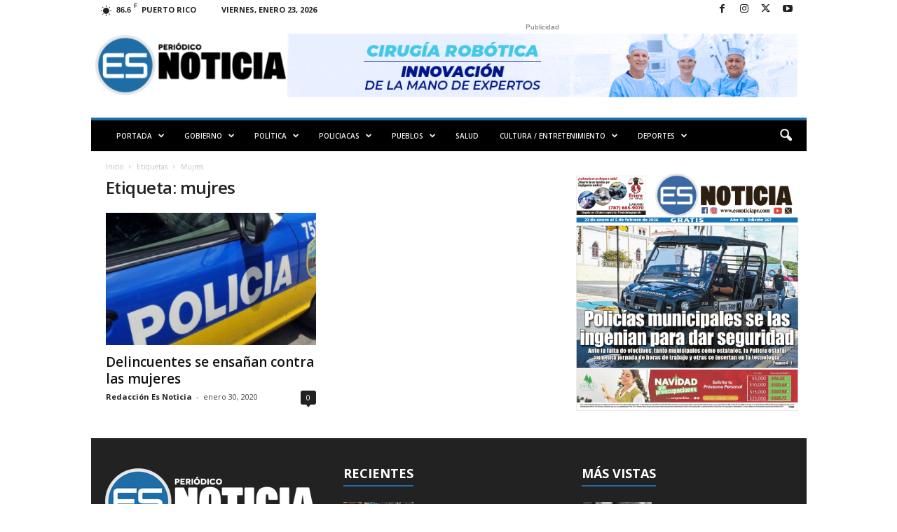

--- FILE ---
content_type: text/html; charset=UTF-8
request_url: https://esnoticiapr.com/tag/mujres/
body_size: 27509
content:
<!doctype html >
<!--[if IE 8]>    <html class="ie8" lang="es"> <![endif]-->
<!--[if IE 9]>    <html class="ie9" lang="es"> <![endif]-->
<!--[if gt IE 8]><!--> <html lang="es"> <!--<![endif]-->
<head>
    <title>mujres archivos - Es Noticia PR</title>
    <meta charset="UTF-8" />
    <meta name="viewport" content="width=device-width, initial-scale=1.0">
    <link rel="pingback" href="https://esnoticiapr.com/xmlrpc.php" />
    <meta name='robots' content='index, follow, max-image-preview:large, max-snippet:-1, max-video-preview:-1' />
<link rel="icon" type="image/png" href="https://esnoticiapr.com/wp-content/uploads/2023/03/cropped-logo-ES-solo-300x300.png">
	<!-- This site is optimized with the Yoast SEO plugin v26.8 - https://yoast.com/product/yoast-seo-wordpress/ -->
	<link rel="canonical" href="https://esnoticiapr.com/tag/mujres/" />
	<meta property="og:locale" content="es_ES" />
	<meta property="og:type" content="article" />
	<meta property="og:title" content="mujres archivos - Es Noticia PR" />
	<meta property="og:url" content="https://esnoticiapr.com/tag/mujres/" />
	<meta property="og:site_name" content="Es Noticia PR" />
	<meta property="og:image" content="https://esnoticiapr.com/wp-content/uploads/2025/11/Logo-esnoticiapr-2000x675-1.jpg" />
	<meta property="og:image:width" content="1200" />
	<meta property="og:image:height" content="675" />
	<meta property="og:image:type" content="image/jpeg" />
	<meta name="twitter:card" content="summary_large_image" />
	<meta name="twitter:site" content="@esnoticiapr" />
	<script type="application/ld+json" class="yoast-schema-graph">{"@context":"https://schema.org","@graph":[{"@type":"CollectionPage","@id":"https://esnoticiapr.com/tag/mujres/","url":"https://esnoticiapr.com/tag/mujres/","name":"mujres archivos - Es Noticia PR","isPartOf":{"@id":"https://esnoticiapr.com/#website"},"primaryImageOfPage":{"@id":"https://esnoticiapr.com/tag/mujres/#primaryimage"},"image":{"@id":"https://esnoticiapr.com/tag/mujres/#primaryimage"},"thumbnailUrl":"https://esnoticiapr.com/wp-content/uploads/2018/11/2-45.png","breadcrumb":{"@id":"https://esnoticiapr.com/tag/mujres/#breadcrumb"},"inLanguage":"es"},{"@type":"ImageObject","inLanguage":"es","@id":"https://esnoticiapr.com/tag/mujres/#primaryimage","url":"https://esnoticiapr.com/wp-content/uploads/2018/11/2-45.png","contentUrl":"https://esnoticiapr.com/wp-content/uploads/2018/11/2-45.png","width":700,"height":440},{"@type":"BreadcrumbList","@id":"https://esnoticiapr.com/tag/mujres/#breadcrumb","itemListElement":[{"@type":"ListItem","position":1,"name":"Portada","item":"https://esnoticiapr.com/"},{"@type":"ListItem","position":2,"name":"mujres"}]},{"@type":"WebSite","@id":"https://esnoticiapr.com/#website","url":"https://esnoticiapr.com/","name":"Es Noticia Puerto Rico | Periódico Digital","description":"Informa con compromiso y credibilidad","publisher":{"@id":"https://esnoticiapr.com/#organization"},"potentialAction":[{"@type":"SearchAction","target":{"@type":"EntryPoint","urlTemplate":"https://esnoticiapr.com/?s={search_term_string}"},"query-input":{"@type":"PropertyValueSpecification","valueRequired":true,"valueName":"search_term_string"}}],"inLanguage":"es"},{"@type":"Organization","@id":"https://esnoticiapr.com/#organization","name":"Es Noticia Puerto Rico | Periódico Digital","url":"https://esnoticiapr.com/","logo":{"@type":"ImageObject","inLanguage":"es","@id":"https://esnoticiapr.com/#/schema/logo/image/","url":"https://esnoticiapr.com/wp-content/uploads/2023/02/Logo-Nuevo-es-noticia-azul-negro.png","contentUrl":"https://esnoticiapr.com/wp-content/uploads/2023/02/Logo-Nuevo-es-noticia-azul-negro.png","width":8441,"height":2663,"caption":"Es Noticia Puerto Rico | Periódico Digital"},"image":{"@id":"https://esnoticiapr.com/#/schema/logo/image/"},"sameAs":["https://www.facebook.com/esnoticiapr","https://x.com/esnoticiapr","https://www.youtube.com/@EsNoticiaPR","https://www.instagram.com/esnoticiapr"]}]}</script>
	<!-- / Yoast SEO plugin. -->


<link rel='dns-prefetch' href='//www.googletagmanager.com' />
<link rel='dns-prefetch' href='//fonts.googleapis.com' />
<link rel='dns-prefetch' href='//pagead2.googlesyndication.com' />
<link rel='dns-prefetch' href='//fundingchoicesmessages.google.com' />
<link rel="alternate" type="application/rss+xml" title="Es Noticia PR &raquo; Feed" href="https://esnoticiapr.com/feed/" />
<link rel="alternate" type="application/rss+xml" title="Es Noticia PR &raquo; Feed de los comentarios" href="https://esnoticiapr.com/comments/feed/" />
<link rel="alternate" type="application/rss+xml" title="Es Noticia PR &raquo; Etiqueta mujres del feed" href="https://esnoticiapr.com/tag/mujres/feed/" />
<style id='wp-img-auto-sizes-contain-inline-css' type='text/css'>
img:is([sizes=auto i],[sizes^="auto," i]){contain-intrinsic-size:3000px 1500px}
/*# sourceURL=wp-img-auto-sizes-contain-inline-css */
</style>
<style id='wp-emoji-styles-inline-css' type='text/css'>

	img.wp-smiley, img.emoji {
		display: inline !important;
		border: none !important;
		box-shadow: none !important;
		height: 1em !important;
		width: 1em !important;
		margin: 0 0.07em !important;
		vertical-align: -0.1em !important;
		background: none !important;
		padding: 0 !important;
	}
/*# sourceURL=wp-emoji-styles-inline-css */
</style>
<link rel='stylesheet' id='coblocks-extensions-css' href='https://esnoticiapr.com/wp-content/plugins/coblocks/dist/style-coblocks-extensions.css?ver=3.1.16' type='text/css' media='all' />
<link rel='stylesheet' id='coblocks-animation-css' href='https://esnoticiapr.com/wp-content/plugins/coblocks/dist/style-coblocks-animation.css?ver=2677611078ee87eb3b1c' type='text/css' media='all' />
<link rel='stylesheet' id='wp-components-css' href='https://esnoticiapr.com/wp-includes/css/dist/components/style.min.css?ver=6.9' type='text/css' media='all' />
<link rel='stylesheet' id='godaddy-styles-css' href='https://esnoticiapr.com/wp-content/plugins/coblocks/includes/Dependencies/GoDaddy/Styles/build/latest.css?ver=2.0.2' type='text/css' media='all' />
<link rel='stylesheet' id='google-fonts-style-css' href='https://fonts.googleapis.com/css?family=Open+Sans%3A400%2C600%2C700%7CRoboto+Condensed%3A400%2C500%2C700&#038;display=swap&#038;ver=5.4.3.4' type='text/css' media='all' />
<link rel='stylesheet' id='td-theme-css' href='https://esnoticiapr.com/wp-content/themes/Newsmag/style.css?ver=5.4.3.4' type='text/css' media='all' />
<style id='td-theme-inline-css' type='text/css'>
    
        /* custom css - generated by TagDiv Composer */
        @media (max-width: 767px) {
            .td-header-desktop-wrap {
                display: none;
            }
        }
        @media (min-width: 767px) {
            .td-header-mobile-wrap {
                display: none;
            }
        }
    
	
/*# sourceURL=td-theme-inline-css */
</style>
<link rel='stylesheet' id='td-theme-child-css' href='https://esnoticiapr.com/wp-content/themes/Newsmag-child/style.css?ver=5.4.3.4c' type='text/css' media='all' />
<link rel='stylesheet' id='td-legacy-framework-front-style-css' href='https://esnoticiapr.com/wp-content/plugins/td-composer/legacy/Newsmag/assets/css/td_legacy_main.css?ver=02f7892c77f8d92ff3a6477b3d96dee8' type='text/css' media='all' />
<link rel='stylesheet' id='td-theme-demo-style-css' href='https://esnoticiapr.com/wp-content/plugins/td-composer/legacy/Newsmag/includes/demos/magazine/demo_style.css?ver=5.4.3.4' type='text/css' media='all' />
<script type="text/javascript" src="https://esnoticiapr.com/wp-includes/js/jquery/jquery.min.js?ver=3.7.1" id="jquery-core-js"></script>
<script type="text/javascript" src="https://esnoticiapr.com/wp-includes/js/jquery/jquery-migrate.min.js?ver=3.4.1" id="jquery-migrate-js"></script>

<!-- Fragmento de código de la etiqueta de Google (gtag.js) añadida por Site Kit -->
<!-- Fragmento de código de Google Analytics añadido por Site Kit -->
<script type="text/javascript" src="https://www.googletagmanager.com/gtag/js?id=GT-TNLZ4KQ" id="google_gtagjs-js" async></script>
<script type="text/javascript" id="google_gtagjs-js-after">
/* <![CDATA[ */
window.dataLayer = window.dataLayer || [];function gtag(){dataLayer.push(arguments);}
gtag("set","linker",{"domains":["esnoticiapr.com"]});
gtag("js", new Date());
gtag("set", "developer_id.dZTNiMT", true);
gtag("config", "GT-TNLZ4KQ");
 window._googlesitekit = window._googlesitekit || {}; window._googlesitekit.throttledEvents = []; window._googlesitekit.gtagEvent = (name, data) => { var key = JSON.stringify( { name, data } ); if ( !! window._googlesitekit.throttledEvents[ key ] ) { return; } window._googlesitekit.throttledEvents[ key ] = true; setTimeout( () => { delete window._googlesitekit.throttledEvents[ key ]; }, 5 ); gtag( "event", name, { ...data, event_source: "site-kit" } ); }; 
//# sourceURL=google_gtagjs-js-after
/* ]]> */
</script>
<link rel="https://api.w.org/" href="https://esnoticiapr.com/wp-json/" /><link rel="alternate" title="JSON" type="application/json" href="https://esnoticiapr.com/wp-json/wp/v2/tags/11340" /><link rel="EditURI" type="application/rsd+xml" title="RSD" href="https://esnoticiapr.com/xmlrpc.php?rsd" />
<meta name="generator" content="WordPress 6.9" />
<meta name="generator" content="Site Kit by Google 1.170.0" />
<!-- Metaetiquetas de Google AdSense añadidas por Site Kit -->
<meta name="google-adsense-platform-account" content="ca-host-pub-2644536267352236">
<meta name="google-adsense-platform-domain" content="sitekit.withgoogle.com">
<!-- Acabar con las metaetiquetas de Google AdSense añadidas por Site Kit -->

<!-- Fragmento de código de Google Adsense añadido por Site Kit -->
<script type="text/javascript" async="async" src="https://pagead2.googlesyndication.com/pagead/js/adsbygoogle.js?client=ca-pub-3979423780011936&amp;host=ca-host-pub-2644536267352236" crossorigin="anonymous"></script>

<!-- Final del fragmento de código de Google Adsense añadido por Site Kit -->

<!-- Fragmento de código de recuperación de bloqueo de anuncios de Google AdSense añadido por Site Kit. -->
<script async src="https://fundingchoicesmessages.google.com/i/pub-3979423780011936?ers=1"></script><script>(function() {function signalGooglefcPresent() {if (!window.frames['googlefcPresent']) {if (document.body) {const iframe = document.createElement('iframe'); iframe.style = 'width: 0; height: 0; border: none; z-index: -1000; left: -1000px; top: -1000px;'; iframe.style.display = 'none'; iframe.name = 'googlefcPresent'; document.body.appendChild(iframe);} else {setTimeout(signalGooglefcPresent, 0);}}}signalGooglefcPresent();})();</script>
<!-- Fragmento de código de finalización de recuperación de bloqueo de anuncios de Google AdSense añadido por Site Kit. -->

<!-- Fragmento de código de protección de errores de recuperación de bloqueo de anuncios de Google AdSense añadido por Site Kit. -->
<script>(function(){'use strict';function aa(a){var b=0;return function(){return b<a.length?{done:!1,value:a[b++]}:{done:!0}}}var ba=typeof Object.defineProperties=="function"?Object.defineProperty:function(a,b,c){if(a==Array.prototype||a==Object.prototype)return a;a[b]=c.value;return a};
function ca(a){a=["object"==typeof globalThis&&globalThis,a,"object"==typeof window&&window,"object"==typeof self&&self,"object"==typeof global&&global];for(var b=0;b<a.length;++b){var c=a[b];if(c&&c.Math==Math)return c}throw Error("Cannot find global object");}var da=ca(this);function l(a,b){if(b)a:{var c=da;a=a.split(".");for(var d=0;d<a.length-1;d++){var e=a[d];if(!(e in c))break a;c=c[e]}a=a[a.length-1];d=c[a];b=b(d);b!=d&&b!=null&&ba(c,a,{configurable:!0,writable:!0,value:b})}}
function ea(a){return a.raw=a}function n(a){var b=typeof Symbol!="undefined"&&Symbol.iterator&&a[Symbol.iterator];if(b)return b.call(a);if(typeof a.length=="number")return{next:aa(a)};throw Error(String(a)+" is not an iterable or ArrayLike");}function fa(a){for(var b,c=[];!(b=a.next()).done;)c.push(b.value);return c}var ha=typeof Object.create=="function"?Object.create:function(a){function b(){}b.prototype=a;return new b},p;
if(typeof Object.setPrototypeOf=="function")p=Object.setPrototypeOf;else{var q;a:{var ja={a:!0},ka={};try{ka.__proto__=ja;q=ka.a;break a}catch(a){}q=!1}p=q?function(a,b){a.__proto__=b;if(a.__proto__!==b)throw new TypeError(a+" is not extensible");return a}:null}var la=p;
function t(a,b){a.prototype=ha(b.prototype);a.prototype.constructor=a;if(la)la(a,b);else for(var c in b)if(c!="prototype")if(Object.defineProperties){var d=Object.getOwnPropertyDescriptor(b,c);d&&Object.defineProperty(a,c,d)}else a[c]=b[c];a.A=b.prototype}function ma(){for(var a=Number(this),b=[],c=a;c<arguments.length;c++)b[c-a]=arguments[c];return b}l("Object.is",function(a){return a?a:function(b,c){return b===c?b!==0||1/b===1/c:b!==b&&c!==c}});
l("Array.prototype.includes",function(a){return a?a:function(b,c){var d=this;d instanceof String&&(d=String(d));var e=d.length;c=c||0;for(c<0&&(c=Math.max(c+e,0));c<e;c++){var f=d[c];if(f===b||Object.is(f,b))return!0}return!1}});
l("String.prototype.includes",function(a){return a?a:function(b,c){if(this==null)throw new TypeError("The 'this' value for String.prototype.includes must not be null or undefined");if(b instanceof RegExp)throw new TypeError("First argument to String.prototype.includes must not be a regular expression");return this.indexOf(b,c||0)!==-1}});l("Number.MAX_SAFE_INTEGER",function(){return 9007199254740991});
l("Number.isFinite",function(a){return a?a:function(b){return typeof b!=="number"?!1:!isNaN(b)&&b!==Infinity&&b!==-Infinity}});l("Number.isInteger",function(a){return a?a:function(b){return Number.isFinite(b)?b===Math.floor(b):!1}});l("Number.isSafeInteger",function(a){return a?a:function(b){return Number.isInteger(b)&&Math.abs(b)<=Number.MAX_SAFE_INTEGER}});
l("Math.trunc",function(a){return a?a:function(b){b=Number(b);if(isNaN(b)||b===Infinity||b===-Infinity||b===0)return b;var c=Math.floor(Math.abs(b));return b<0?-c:c}});/*

 Copyright The Closure Library Authors.
 SPDX-License-Identifier: Apache-2.0
*/
var u=this||self;function v(a,b){a:{var c=["CLOSURE_FLAGS"];for(var d=u,e=0;e<c.length;e++)if(d=d[c[e]],d==null){c=null;break a}c=d}a=c&&c[a];return a!=null?a:b}function w(a){return a};function na(a){u.setTimeout(function(){throw a;},0)};var oa=v(610401301,!1),pa=v(188588736,!0),qa=v(645172343,v(1,!0));var x,ra=u.navigator;x=ra?ra.userAgentData||null:null;function z(a){return oa?x?x.brands.some(function(b){return(b=b.brand)&&b.indexOf(a)!=-1}):!1:!1}function A(a){var b;a:{if(b=u.navigator)if(b=b.userAgent)break a;b=""}return b.indexOf(a)!=-1};function B(){return oa?!!x&&x.brands.length>0:!1}function C(){return B()?z("Chromium"):(A("Chrome")||A("CriOS"))&&!(B()?0:A("Edge"))||A("Silk")};var sa=B()?!1:A("Trident")||A("MSIE");!A("Android")||C();C();A("Safari")&&(C()||(B()?0:A("Coast"))||(B()?0:A("Opera"))||(B()?0:A("Edge"))||(B()?z("Microsoft Edge"):A("Edg/"))||B()&&z("Opera"));var ta={},D=null;var ua=typeof Uint8Array!=="undefined",va=!sa&&typeof btoa==="function";var wa;function E(){return typeof BigInt==="function"};var F=typeof Symbol==="function"&&typeof Symbol()==="symbol";function xa(a){return typeof Symbol==="function"&&typeof Symbol()==="symbol"?Symbol():a}var G=xa(),ya=xa("2ex");var za=F?function(a,b){a[G]|=b}:function(a,b){a.g!==void 0?a.g|=b:Object.defineProperties(a,{g:{value:b,configurable:!0,writable:!0,enumerable:!1}})},H=F?function(a){return a[G]|0}:function(a){return a.g|0},I=F?function(a){return a[G]}:function(a){return a.g},J=F?function(a,b){a[G]=b}:function(a,b){a.g!==void 0?a.g=b:Object.defineProperties(a,{g:{value:b,configurable:!0,writable:!0,enumerable:!1}})};function Aa(a,b){J(b,(a|0)&-14591)}function Ba(a,b){J(b,(a|34)&-14557)};var K={},Ca={};function Da(a){return!(!a||typeof a!=="object"||a.g!==Ca)}function Ea(a){return a!==null&&typeof a==="object"&&!Array.isArray(a)&&a.constructor===Object}function L(a,b,c){if(!Array.isArray(a)||a.length)return!1;var d=H(a);if(d&1)return!0;if(!(b&&(Array.isArray(b)?b.includes(c):b.has(c))))return!1;J(a,d|1);return!0};var M=0,N=0;function Fa(a){var b=a>>>0;M=b;N=(a-b)/4294967296>>>0}function Ga(a){if(a<0){Fa(-a);var b=n(Ha(M,N));a=b.next().value;b=b.next().value;M=a>>>0;N=b>>>0}else Fa(a)}function Ia(a,b){b>>>=0;a>>>=0;if(b<=2097151)var c=""+(4294967296*b+a);else E()?c=""+(BigInt(b)<<BigInt(32)|BigInt(a)):(c=(a>>>24|b<<8)&16777215,b=b>>16&65535,a=(a&16777215)+c*6777216+b*6710656,c+=b*8147497,b*=2,a>=1E7&&(c+=a/1E7>>>0,a%=1E7),c>=1E7&&(b+=c/1E7>>>0,c%=1E7),c=b+Ja(c)+Ja(a));return c}
function Ja(a){a=String(a);return"0000000".slice(a.length)+a}function Ha(a,b){b=~b;a?a=~a+1:b+=1;return[a,b]};var Ka=/^-?([1-9][0-9]*|0)(\.[0-9]+)?$/;var O;function La(a,b){O=b;a=new a(b);O=void 0;return a}
function P(a,b,c){a==null&&(a=O);O=void 0;if(a==null){var d=96;c?(a=[c],d|=512):a=[];b&&(d=d&-16760833|(b&1023)<<14)}else{if(!Array.isArray(a))throw Error("narr");d=H(a);if(d&2048)throw Error("farr");if(d&64)return a;d|=64;if(c&&(d|=512,c!==a[0]))throw Error("mid");a:{c=a;var e=c.length;if(e){var f=e-1;if(Ea(c[f])){d|=256;b=f-(+!!(d&512)-1);if(b>=1024)throw Error("pvtlmt");d=d&-16760833|(b&1023)<<14;break a}}if(b){b=Math.max(b,e-(+!!(d&512)-1));if(b>1024)throw Error("spvt");d=d&-16760833|(b&1023)<<
14}}}J(a,d);return a};function Ma(a){switch(typeof a){case "number":return isFinite(a)?a:String(a);case "boolean":return a?1:0;case "object":if(a)if(Array.isArray(a)){if(L(a,void 0,0))return}else if(ua&&a!=null&&a instanceof Uint8Array){if(va){for(var b="",c=0,d=a.length-10240;c<d;)b+=String.fromCharCode.apply(null,a.subarray(c,c+=10240));b+=String.fromCharCode.apply(null,c?a.subarray(c):a);a=btoa(b)}else{b===void 0&&(b=0);if(!D){D={};c="ABCDEFGHIJKLMNOPQRSTUVWXYZabcdefghijklmnopqrstuvwxyz0123456789".split("");d=["+/=",
"+/","-_=","-_.","-_"];for(var e=0;e<5;e++){var f=c.concat(d[e].split(""));ta[e]=f;for(var g=0;g<f.length;g++){var h=f[g];D[h]===void 0&&(D[h]=g)}}}b=ta[b];c=Array(Math.floor(a.length/3));d=b[64]||"";for(e=f=0;f<a.length-2;f+=3){var k=a[f],m=a[f+1];h=a[f+2];g=b[k>>2];k=b[(k&3)<<4|m>>4];m=b[(m&15)<<2|h>>6];h=b[h&63];c[e++]=g+k+m+h}g=0;h=d;switch(a.length-f){case 2:g=a[f+1],h=b[(g&15)<<2]||d;case 1:a=a[f],c[e]=b[a>>2]+b[(a&3)<<4|g>>4]+h+d}a=c.join("")}return a}}return a};function Na(a,b,c){a=Array.prototype.slice.call(a);var d=a.length,e=b&256?a[d-1]:void 0;d+=e?-1:0;for(b=b&512?1:0;b<d;b++)a[b]=c(a[b]);if(e){b=a[b]={};for(var f in e)Object.prototype.hasOwnProperty.call(e,f)&&(b[f]=c(e[f]))}return a}function Oa(a,b,c,d,e){if(a!=null){if(Array.isArray(a))a=L(a,void 0,0)?void 0:e&&H(a)&2?a:Pa(a,b,c,d!==void 0,e);else if(Ea(a)){var f={},g;for(g in a)Object.prototype.hasOwnProperty.call(a,g)&&(f[g]=Oa(a[g],b,c,d,e));a=f}else a=b(a,d);return a}}
function Pa(a,b,c,d,e){var f=d||c?H(a):0;d=d?!!(f&32):void 0;a=Array.prototype.slice.call(a);for(var g=0;g<a.length;g++)a[g]=Oa(a[g],b,c,d,e);c&&c(f,a);return a}function Qa(a){return a.s===K?a.toJSON():Ma(a)};function Ra(a,b,c){c=c===void 0?Ba:c;if(a!=null){if(ua&&a instanceof Uint8Array)return b?a:new Uint8Array(a);if(Array.isArray(a)){var d=H(a);if(d&2)return a;b&&(b=d===0||!!(d&32)&&!(d&64||!(d&16)));return b?(J(a,(d|34)&-12293),a):Pa(a,Ra,d&4?Ba:c,!0,!0)}a.s===K&&(c=a.h,d=I(c),a=d&2?a:La(a.constructor,Sa(c,d,!0)));return a}}function Sa(a,b,c){var d=c||b&2?Ba:Aa,e=!!(b&32);a=Na(a,b,function(f){return Ra(f,e,d)});za(a,32|(c?2:0));return a};function Ta(a,b){a=a.h;return Ua(a,I(a),b)}function Va(a,b,c,d){b=d+(+!!(b&512)-1);if(!(b<0||b>=a.length||b>=c))return a[b]}
function Ua(a,b,c,d){if(c===-1)return null;var e=b>>14&1023||536870912;if(c>=e){if(b&256)return a[a.length-1][c]}else{var f=a.length;if(d&&b&256&&(d=a[f-1][c],d!=null)){if(Va(a,b,e,c)&&ya!=null){var g;a=(g=wa)!=null?g:wa={};g=a[ya]||0;g>=4||(a[ya]=g+1,g=Error(),g.__closure__error__context__984382||(g.__closure__error__context__984382={}),g.__closure__error__context__984382.severity="incident",na(g))}return d}return Va(a,b,e,c)}}
function Wa(a,b,c,d,e){var f=b>>14&1023||536870912;if(c>=f||e&&!qa){var g=b;if(b&256)e=a[a.length-1];else{if(d==null)return;e=a[f+(+!!(b&512)-1)]={};g|=256}e[c]=d;c<f&&(a[c+(+!!(b&512)-1)]=void 0);g!==b&&J(a,g)}else a[c+(+!!(b&512)-1)]=d,b&256&&(a=a[a.length-1],c in a&&delete a[c])}
function Xa(a,b){var c=Ya;var d=d===void 0?!1:d;var e=a.h;var f=I(e),g=Ua(e,f,b,d);if(g!=null&&typeof g==="object"&&g.s===K)c=g;else if(Array.isArray(g)){var h=H(g),k=h;k===0&&(k|=f&32);k|=f&2;k!==h&&J(g,k);c=new c(g)}else c=void 0;c!==g&&c!=null&&Wa(e,f,b,c,d);e=c;if(e==null)return e;a=a.h;f=I(a);f&2||(g=e,c=g.h,h=I(c),g=h&2?La(g.constructor,Sa(c,h,!1)):g,g!==e&&(e=g,Wa(a,f,b,e,d)));return e}function Za(a,b){a=Ta(a,b);return a==null||typeof a==="string"?a:void 0}
function $a(a,b){var c=c===void 0?0:c;a=Ta(a,b);if(a!=null)if(b=typeof a,b==="number"?Number.isFinite(a):b!=="string"?0:Ka.test(a))if(typeof a==="number"){if(a=Math.trunc(a),!Number.isSafeInteger(a)){Ga(a);b=M;var d=N;if(a=d&2147483648)b=~b+1>>>0,d=~d>>>0,b==0&&(d=d+1>>>0);b=d*4294967296+(b>>>0);a=a?-b:b}}else if(b=Math.trunc(Number(a)),Number.isSafeInteger(b))a=String(b);else{if(b=a.indexOf("."),b!==-1&&(a=a.substring(0,b)),!(a[0]==="-"?a.length<20||a.length===20&&Number(a.substring(0,7))>-922337:
a.length<19||a.length===19&&Number(a.substring(0,6))<922337)){if(a.length<16)Ga(Number(a));else if(E())a=BigInt(a),M=Number(a&BigInt(4294967295))>>>0,N=Number(a>>BigInt(32)&BigInt(4294967295));else{b=+(a[0]==="-");N=M=0;d=a.length;for(var e=b,f=(d-b)%6+b;f<=d;e=f,f+=6)e=Number(a.slice(e,f)),N*=1E6,M=M*1E6+e,M>=4294967296&&(N+=Math.trunc(M/4294967296),N>>>=0,M>>>=0);b&&(b=n(Ha(M,N)),a=b.next().value,b=b.next().value,M=a,N=b)}a=M;b=N;b&2147483648?E()?a=""+(BigInt(b|0)<<BigInt(32)|BigInt(a>>>0)):(b=
n(Ha(a,b)),a=b.next().value,b=b.next().value,a="-"+Ia(a,b)):a=Ia(a,b)}}else a=void 0;return a!=null?a:c}function R(a,b){var c=c===void 0?"":c;a=Za(a,b);return a!=null?a:c};var S;function T(a,b,c){this.h=P(a,b,c)}T.prototype.toJSON=function(){return ab(this)};T.prototype.s=K;T.prototype.toString=function(){try{return S=!0,ab(this).toString()}finally{S=!1}};
function ab(a){var b=S?a.h:Pa(a.h,Qa,void 0,void 0,!1);var c=!S;var d=pa?void 0:a.constructor.v;var e=I(c?a.h:b);if(a=b.length){var f=b[a-1],g=Ea(f);g?a--:f=void 0;e=+!!(e&512)-1;var h=b;if(g){b:{var k=f;var m={};g=!1;if(k)for(var r in k)if(Object.prototype.hasOwnProperty.call(k,r))if(isNaN(+r))m[r]=k[r];else{var y=k[r];Array.isArray(y)&&(L(y,d,+r)||Da(y)&&y.size===0)&&(y=null);y==null&&(g=!0);y!=null&&(m[r]=y)}if(g){for(var Q in m)break b;m=null}else m=k}k=m==null?f!=null:m!==f}for(var ia;a>0;a--){Q=
a-1;r=h[Q];Q-=e;if(!(r==null||L(r,d,Q)||Da(r)&&r.size===0))break;ia=!0}if(h!==b||k||ia){if(!c)h=Array.prototype.slice.call(h,0,a);else if(ia||k||m)h.length=a;m&&h.push(m)}b=h}return b};function bb(a){return function(b){if(b==null||b=="")b=new a;else{b=JSON.parse(b);if(!Array.isArray(b))throw Error("dnarr");za(b,32);b=La(a,b)}return b}};function cb(a){this.h=P(a)}t(cb,T);var db=bb(cb);var U;function V(a){this.g=a}V.prototype.toString=function(){return this.g+""};var eb={};function fb(a){if(U===void 0){var b=null;var c=u.trustedTypes;if(c&&c.createPolicy){try{b=c.createPolicy("goog#html",{createHTML:w,createScript:w,createScriptURL:w})}catch(d){u.console&&u.console.error(d.message)}U=b}else U=b}a=(b=U)?b.createScriptURL(a):a;return new V(a,eb)};/*

 SPDX-License-Identifier: Apache-2.0
*/
function gb(a){var b=ma.apply(1,arguments);if(b.length===0)return fb(a[0]);for(var c=a[0],d=0;d<b.length;d++)c+=encodeURIComponent(b[d])+a[d+1];return fb(c)};function hb(a,b){a.src=b instanceof V&&b.constructor===V?b.g:"type_error:TrustedResourceUrl";var c,d;(c=(b=(d=(c=(a.ownerDocument&&a.ownerDocument.defaultView||window).document).querySelector)==null?void 0:d.call(c,"script[nonce]"))?b.nonce||b.getAttribute("nonce")||"":"")&&a.setAttribute("nonce",c)};function ib(){return Math.floor(Math.random()*2147483648).toString(36)+Math.abs(Math.floor(Math.random()*2147483648)^Date.now()).toString(36)};function jb(a,b){b=String(b);a.contentType==="application/xhtml+xml"&&(b=b.toLowerCase());return a.createElement(b)}function kb(a){this.g=a||u.document||document};function lb(a){a=a===void 0?document:a;return a.createElement("script")};function mb(a,b,c,d,e,f){try{var g=a.g,h=lb(g);h.async=!0;hb(h,b);g.head.appendChild(h);h.addEventListener("load",function(){e();d&&g.head.removeChild(h)});h.addEventListener("error",function(){c>0?mb(a,b,c-1,d,e,f):(d&&g.head.removeChild(h),f())})}catch(k){f()}};var nb=u.atob("aHR0cHM6Ly93d3cuZ3N0YXRpYy5jb20vaW1hZ2VzL2ljb25zL21hdGVyaWFsL3N5c3RlbS8xeC93YXJuaW5nX2FtYmVyXzI0ZHAucG5n"),ob=u.atob("WW91IGFyZSBzZWVpbmcgdGhpcyBtZXNzYWdlIGJlY2F1c2UgYWQgb3Igc2NyaXB0IGJsb2NraW5nIHNvZnR3YXJlIGlzIGludGVyZmVyaW5nIHdpdGggdGhpcyBwYWdlLg=="),pb=u.atob("RGlzYWJsZSBhbnkgYWQgb3Igc2NyaXB0IGJsb2NraW5nIHNvZnR3YXJlLCB0aGVuIHJlbG9hZCB0aGlzIHBhZ2Uu");function qb(a,b,c){this.i=a;this.u=b;this.o=c;this.g=null;this.j=[];this.m=!1;this.l=new kb(this.i)}
function rb(a){if(a.i.body&&!a.m){var b=function(){sb(a);u.setTimeout(function(){tb(a,3)},50)};mb(a.l,a.u,2,!0,function(){u[a.o]||b()},b);a.m=!0}}
function sb(a){for(var b=W(1,5),c=0;c<b;c++){var d=X(a);a.i.body.appendChild(d);a.j.push(d)}b=X(a);b.style.bottom="0";b.style.left="0";b.style.position="fixed";b.style.width=W(100,110).toString()+"%";b.style.zIndex=W(2147483544,2147483644).toString();b.style.backgroundColor=ub(249,259,242,252,219,229);b.style.boxShadow="0 0 12px #888";b.style.color=ub(0,10,0,10,0,10);b.style.display="flex";b.style.justifyContent="center";b.style.fontFamily="Roboto, Arial";c=X(a);c.style.width=W(80,85).toString()+
"%";c.style.maxWidth=W(750,775).toString()+"px";c.style.margin="24px";c.style.display="flex";c.style.alignItems="flex-start";c.style.justifyContent="center";d=jb(a.l.g,"IMG");d.className=ib();d.src=nb;d.alt="Warning icon";d.style.height="24px";d.style.width="24px";d.style.paddingRight="16px";var e=X(a),f=X(a);f.style.fontWeight="bold";f.textContent=ob;var g=X(a);g.textContent=pb;Y(a,e,f);Y(a,e,g);Y(a,c,d);Y(a,c,e);Y(a,b,c);a.g=b;a.i.body.appendChild(a.g);b=W(1,5);for(c=0;c<b;c++)d=X(a),a.i.body.appendChild(d),
a.j.push(d)}function Y(a,b,c){for(var d=W(1,5),e=0;e<d;e++){var f=X(a);b.appendChild(f)}b.appendChild(c);c=W(1,5);for(d=0;d<c;d++)e=X(a),b.appendChild(e)}function W(a,b){return Math.floor(a+Math.random()*(b-a))}function ub(a,b,c,d,e,f){return"rgb("+W(Math.max(a,0),Math.min(b,255)).toString()+","+W(Math.max(c,0),Math.min(d,255)).toString()+","+W(Math.max(e,0),Math.min(f,255)).toString()+")"}function X(a){a=jb(a.l.g,"DIV");a.className=ib();return a}
function tb(a,b){b<=0||a.g!=null&&a.g.offsetHeight!==0&&a.g.offsetWidth!==0||(vb(a),sb(a),u.setTimeout(function(){tb(a,b-1)},50))}function vb(a){for(var b=n(a.j),c=b.next();!c.done;c=b.next())(c=c.value)&&c.parentNode&&c.parentNode.removeChild(c);a.j=[];(b=a.g)&&b.parentNode&&b.parentNode.removeChild(b);a.g=null};function wb(a,b,c,d,e){function f(k){document.body?g(document.body):k>0?u.setTimeout(function(){f(k-1)},e):b()}function g(k){k.appendChild(h);u.setTimeout(function(){h?(h.offsetHeight!==0&&h.offsetWidth!==0?b():a(),h.parentNode&&h.parentNode.removeChild(h)):a()},d)}var h=xb(c);f(3)}function xb(a){var b=document.createElement("div");b.className=a;b.style.width="1px";b.style.height="1px";b.style.position="absolute";b.style.left="-10000px";b.style.top="-10000px";b.style.zIndex="-10000";return b};function Ya(a){this.h=P(a)}t(Ya,T);function yb(a){this.h=P(a)}t(yb,T);var zb=bb(yb);function Ab(a){if(!a)return null;a=Za(a,4);var b;a===null||a===void 0?b=null:b=fb(a);return b};var Bb=ea([""]),Cb=ea([""]);function Db(a,b){this.m=a;this.o=new kb(a.document);this.g=b;this.j=R(this.g,1);this.u=Ab(Xa(this.g,2))||gb(Bb);this.i=!1;b=Ab(Xa(this.g,13))||gb(Cb);this.l=new qb(a.document,b,R(this.g,12))}Db.prototype.start=function(){Eb(this)};
function Eb(a){Fb(a);mb(a.o,a.u,3,!1,function(){a:{var b=a.j;var c=u.btoa(b);if(c=u[c]){try{var d=db(u.atob(c))}catch(e){b=!1;break a}b=b===Za(d,1)}else b=!1}b?Z(a,R(a.g,14)):(Z(a,R(a.g,8)),rb(a.l))},function(){wb(function(){Z(a,R(a.g,7));rb(a.l)},function(){return Z(a,R(a.g,6))},R(a.g,9),$a(a.g,10),$a(a.g,11))})}function Z(a,b){a.i||(a.i=!0,a=new a.m.XMLHttpRequest,a.open("GET",b,!0),a.send())}function Fb(a){var b=u.btoa(a.j);a.m[b]&&Z(a,R(a.g,5))};(function(a,b){u[a]=function(){var c=ma.apply(0,arguments);u[a]=function(){};b.call.apply(b,[null].concat(c instanceof Array?c:fa(n(c))))}})("__h82AlnkH6D91__",function(a){typeof window.atob==="function"&&(new Db(window,zb(window.atob(a)))).start()});}).call(this);

window.__h82AlnkH6D91__("[base64]/[base64]/[base64]/[base64]");</script>
<!-- Fragmento de código de finalización de protección de errores de recuperación de bloqueo de anuncios de Google AdSense añadido por Site Kit. -->

<!-- JS generated by theme -->

<script type="text/javascript" id="td-generated-header-js">
    
    

	    var tdBlocksArray = []; //here we store all the items for the current page

	    // td_block class - each ajax block uses a object of this class for requests
	    function tdBlock() {
		    this.id = '';
		    this.block_type = 1; //block type id (1-234 etc)
		    this.atts = '';
		    this.td_column_number = '';
		    this.td_current_page = 1; //
		    this.post_count = 0; //from wp
		    this.found_posts = 0; //from wp
		    this.max_num_pages = 0; //from wp
		    this.td_filter_value = ''; //current live filter value
		    this.is_ajax_running = false;
		    this.td_user_action = ''; // load more or infinite loader (used by the animation)
		    this.header_color = '';
		    this.ajax_pagination_infinite_stop = ''; //show load more at page x
	    }

        // td_js_generator - mini detector
        ( function () {
            var htmlTag = document.getElementsByTagName("html")[0];

	        if ( navigator.userAgent.indexOf("MSIE 10.0") > -1 ) {
                htmlTag.className += ' ie10';
            }

            if ( !!navigator.userAgent.match(/Trident.*rv\:11\./) ) {
                htmlTag.className += ' ie11';
            }

	        if ( navigator.userAgent.indexOf("Edge") > -1 ) {
                htmlTag.className += ' ieEdge';
            }

            if ( /(iPad|iPhone|iPod)/g.test(navigator.userAgent) ) {
                htmlTag.className += ' td-md-is-ios';
            }

            var user_agent = navigator.userAgent.toLowerCase();
            if ( user_agent.indexOf("android") > -1 ) {
                htmlTag.className += ' td-md-is-android';
            }

            if ( -1 !== navigator.userAgent.indexOf('Mac OS X')  ) {
                htmlTag.className += ' td-md-is-os-x';
            }

            if ( /chrom(e|ium)/.test(navigator.userAgent.toLowerCase()) ) {
               htmlTag.className += ' td-md-is-chrome';
            }

            if ( -1 !== navigator.userAgent.indexOf('Firefox') ) {
                htmlTag.className += ' td-md-is-firefox';
            }

            if ( -1 !== navigator.userAgent.indexOf('Safari') && -1 === navigator.userAgent.indexOf('Chrome') ) {
                htmlTag.className += ' td-md-is-safari';
            }

            if( -1 !== navigator.userAgent.indexOf('IEMobile') ){
                htmlTag.className += ' td-md-is-iemobile';
            }

        })();

        var tdLocalCache = {};

        ( function () {
            "use strict";

            tdLocalCache = {
                data: {},
                remove: function (resource_id) {
                    delete tdLocalCache.data[resource_id];
                },
                exist: function (resource_id) {
                    return tdLocalCache.data.hasOwnProperty(resource_id) && tdLocalCache.data[resource_id] !== null;
                },
                get: function (resource_id) {
                    return tdLocalCache.data[resource_id];
                },
                set: function (resource_id, cachedData) {
                    tdLocalCache.remove(resource_id);
                    tdLocalCache.data[resource_id] = cachedData;
                }
            };
        })();

    
    
var td_viewport_interval_list=[{"limitBottom":767,"sidebarWidth":251},{"limitBottom":1023,"sidebarWidth":339}];
var td_animation_stack_effect="type0";
var tds_animation_stack=true;
var td_animation_stack_specific_selectors=".entry-thumb, img, .td-lazy-img";
var td_animation_stack_general_selectors=".td-animation-stack img, .td-animation-stack .entry-thumb, .post img, .td-animation-stack .td-lazy-img";
var tdc_is_installed="yes";
var tdc_domain_active=false;
var td_ajax_url="https:\/\/esnoticiapr.com\/wp-admin\/admin-ajax.php?td_theme_name=Newsmag&v=5.4.3.4";
var td_get_template_directory_uri="https:\/\/esnoticiapr.com\/wp-content\/plugins\/td-composer\/legacy\/common";
var tds_snap_menu="";
var tds_logo_on_sticky="show_header_logo";
var tds_header_style="";
var td_please_wait="Por favor espera...";
var td_email_user_pass_incorrect="Usuario o contrase\u00f1a incorrecta!";
var td_email_user_incorrect="Correo electr\u00f3nico o nombre de usuario incorrecto!";
var td_email_incorrect="Email incorrecto!";
var td_user_incorrect="Username incorrect!";
var td_email_user_empty="Email or username empty!";
var td_pass_empty="Pass empty!";
var td_pass_pattern_incorrect="Invalid Pass Pattern!";
var td_retype_pass_incorrect="Retyped Pass incorrect!";
var tds_more_articles_on_post_enable="show";
var tds_more_articles_on_post_time_to_wait="1";
var tds_more_articles_on_post_pages_distance_from_top=0;
var tds_captcha="";
var tds_theme_color_site_wide="#1e6da6";
var tds_smart_sidebar="enabled";
var tdThemeName="Newsmag";
var tdThemeNameWl="Newsmag";
var td_magnific_popup_translation_tPrev="Anterior (tecla de flecha izquierda)";
var td_magnific_popup_translation_tNext="Siguiente (tecla de flecha derecha)";
var td_magnific_popup_translation_tCounter="%curr% de %total%";
var td_magnific_popup_translation_ajax_tError="El contenido de %url% no pudo cargarse.";
var td_magnific_popup_translation_image_tError="La imagen #%curr% no pudo cargarse.";
var tdBlockNonce="3a15086326";
var tdMobileMenu="enabled";
var tdMobileSearch="enabled";
var tdDateNamesI18n={"month_names":["enero","febrero","marzo","abril","mayo","junio","julio","agosto","septiembre","octubre","noviembre","diciembre"],"month_names_short":["Ene","Feb","Mar","Abr","May","Jun","Jul","Ago","Sep","Oct","Nov","Dic"],"day_names":["domingo","lunes","martes","mi\u00e9rcoles","jueves","viernes","s\u00e1bado"],"day_names_short":["Dom","Lun","Mar","Mi\u00e9","Jue","Vie","S\u00e1b"]};
var td_deploy_mode="deploy";
var td_ad_background_click_link="";
var td_ad_background_click_target="";
</script>


<!-- Header style compiled by theme -->

<style>
/* custom css - generated by TagDiv Composer */
    
.td-module-exclusive .td-module-title a:before {
        content: 'EXCLUSIVO';
    }
    
    .td-header-border:before,
    .td-trending-now-title,
    .td_block_mega_menu .td_mega_menu_sub_cats .cur-sub-cat,
    .td-post-category:hover,
    .td-header-style-2 .td-header-sp-logo,
    .td-next-prev-wrap a:hover i,
    .page-nav .current,
    .widget_calendar tfoot a:hover,
    .td-footer-container .widget_search .wpb_button:hover,
    .td-scroll-up-visible,
    .dropcap,
    .td-category a,
    input[type="submit"]:hover,
    .td-post-small-box a:hover,
    .td-404-sub-sub-title a:hover,
    .td-rating-bar-wrap div,
    .td_top_authors .td-active .td-author-post-count,
    .td_top_authors .td-active .td-author-comments-count,
    .td_smart_list_3 .td-sml3-top-controls i:hover,
    .td_smart_list_3 .td-sml3-bottom-controls i:hover,
    .td_wrapper_video_playlist .td_video_controls_playlist_wrapper,
    .td-read-more a:hover,
    .td-login-wrap .btn,
    .td_display_err,
    .td-header-style-6 .td-top-menu-full,
    #bbpress-forums button:hover,
    #bbpress-forums .bbp-pagination .current,
    .bbp_widget_login .button:hover,
    .header-search-wrap .td-drop-down-search .btn:hover,
    .td-post-text-content .more-link-wrap:hover a,
    #buddypress div.item-list-tabs ul li > a span,
    #buddypress div.item-list-tabs ul li > a:hover span,
    #buddypress input[type=submit]:hover,
    #buddypress a.button:hover span,
    #buddypress div.item-list-tabs ul li.selected a span,
    #buddypress div.item-list-tabs ul li.current a span,
    #buddypress input[type=submit]:focus,
    .td-grid-style-3 .td-big-grid-post .td-module-thumb a:last-child:before,
    .td-grid-style-4 .td-big-grid-post .td-module-thumb a:last-child:before,
    .td-grid-style-5 .td-big-grid-post .td-module-thumb:after,
    .td_category_template_2 .td-category-siblings .td-category a:hover,
    .td-weather-week:before,
    .td-weather-information:before,
     .td_3D_btn,
    .td_shadow_btn,
    .td_default_btn,
    .td_square_btn, 
    .td_outlined_btn:hover {
        background-color: #1e6da6;
    }

    @media (max-width: 767px) {
        .td-category a.td-current-sub-category {
            background-color: #1e6da6;
        }
    }

    .woocommerce .onsale,
    .woocommerce .woocommerce a.button:hover,
    .woocommerce-page .woocommerce .button:hover,
    .single-product .product .summary .cart .button:hover,
    .woocommerce .woocommerce .product a.button:hover,
    .woocommerce .product a.button:hover,
    .woocommerce .product #respond input#submit:hover,
    .woocommerce .checkout input#place_order:hover,
    .woocommerce .woocommerce.widget .button:hover,
    .woocommerce .woocommerce-message .button:hover,
    .woocommerce .woocommerce-error .button:hover,
    .woocommerce .woocommerce-info .button:hover,
    .woocommerce.widget .ui-slider .ui-slider-handle,
    .vc_btn-black:hover,
	.wpb_btn-black:hover,
	.item-list-tabs .feed:hover a,
	.td-smart-list-button:hover {
    	background-color: #1e6da6;
    }

    .td-header-sp-top-menu .top-header-menu > .current-menu-item > a,
    .td-header-sp-top-menu .top-header-menu > .current-menu-ancestor > a,
    .td-header-sp-top-menu .top-header-menu > .current-category-ancestor > a,
    .td-header-sp-top-menu .top-header-menu > li > a:hover,
    .td-header-sp-top-menu .top-header-menu > .sfHover > a,
    .top-header-menu ul .current-menu-item > a,
    .top-header-menu ul .current-menu-ancestor > a,
    .top-header-menu ul .current-category-ancestor > a,
    .top-header-menu ul li > a:hover,
    .top-header-menu ul .sfHover > a,
    .sf-menu ul .td-menu-item > a:hover,
    .sf-menu ul .sfHover > a,
    .sf-menu ul .current-menu-ancestor > a,
    .sf-menu ul .current-category-ancestor > a,
    .sf-menu ul .current-menu-item > a,
    .td_module_wrap:hover .entry-title a,
    .td_mod_mega_menu:hover .entry-title a,
    .footer-email-wrap a,
    .widget a:hover,
    .td-footer-container .widget_calendar #today,
    .td-category-pulldown-filter a.td-pulldown-category-filter-link:hover,
    .td-load-more-wrap a:hover,
    .td-post-next-prev-content a:hover,
    .td-author-name a:hover,
    .td-author-url a:hover,
    .td_mod_related_posts:hover .entry-title a,
    .td-search-query,
    .header-search-wrap .td-drop-down-search .result-msg a:hover,
    .td_top_authors .td-active .td-authors-name a,
    .post blockquote p,
    .td-post-content blockquote p,
    .page blockquote p,
    .comment-list cite a:hover,
    .comment-list cite:hover,
    .comment-list .comment-reply-link:hover,
    a,
    .white-menu #td-header-menu .sf-menu > li > a:hover,
    .white-menu #td-header-menu .sf-menu > .current-menu-ancestor > a,
    .white-menu #td-header-menu .sf-menu > .current-menu-item > a,
    .td_quote_on_blocks,
    #bbpress-forums .bbp-forum-freshness a:hover,
    #bbpress-forums .bbp-topic-freshness a:hover,
    #bbpress-forums .bbp-forums-list li a:hover,
    #bbpress-forums .bbp-forum-title:hover,
    #bbpress-forums .bbp-topic-permalink:hover,
    #bbpress-forums .bbp-topic-started-by a:hover,
    #bbpress-forums .bbp-topic-started-in a:hover,
    #bbpress-forums .bbp-body .super-sticky li.bbp-topic-title .bbp-topic-permalink,
    #bbpress-forums .bbp-body .sticky li.bbp-topic-title .bbp-topic-permalink,
    #bbpress-forums #subscription-toggle a:hover,
    #bbpress-forums #favorite-toggle a:hover,
    .woocommerce-account .woocommerce-MyAccount-navigation a:hover,
    .widget_display_replies .bbp-author-name,
    .widget_display_topics .bbp-author-name,
    .archive .widget_archive .current,
    .archive .widget_archive .current a,
    .td-subcategory-header .td-category-siblings .td-subcat-dropdown a.td-current-sub-category,
    .td-subcategory-header .td-category-siblings .td-subcat-dropdown a:hover,
    .td-pulldown-filter-display-option:hover,
    .td-pulldown-filter-display-option .td-pulldown-filter-link:hover,
    .td_normal_slide .td-wrapper-pulldown-filter .td-pulldown-filter-list a:hover,
    #buddypress ul.item-list li div.item-title a:hover,
    .td_block_13 .td-pulldown-filter-list a:hover,
    .td_smart_list_8 .td-smart-list-dropdown-wrap .td-smart-list-button:hover,
    .td_smart_list_8 .td-smart-list-dropdown-wrap .td-smart-list-button:hover i,
    .td-sub-footer-container a:hover,
    .td-instagram-user a,
    .td_outlined_btn,
    body .td_block_list_menu li.current-menu-item > a,
    body .td_block_list_menu li.current-menu-ancestor > a,
    body .td_block_list_menu li.current-category-ancestor > a{
        color: #1e6da6;
    }

    .td-mega-menu .wpb_content_element li a:hover,
    .td_login_tab_focus {
        color: #1e6da6 !important;
    }

    .td-next-prev-wrap a:hover i,
    .page-nav .current,
    .widget_tag_cloud a:hover,
    .post .td_quote_box,
    .page .td_quote_box,
    .td-login-panel-title,
    #bbpress-forums .bbp-pagination .current,
    .td_category_template_2 .td-category-siblings .td-category a:hover,
    .page-template-page-pagebuilder-latest .td-instagram-user,
     .td_outlined_btn {
        border-color: #1e6da6;
    }

    .td_wrapper_video_playlist .td_video_currently_playing:after,
    .item-list-tabs .feed:hover {
        border-color: #1e6da6 !important;
    }


    
    .td-pb-row [class*="td-pb-span"],
    .td-pb-border-top,
    .page-template-page-title-sidebar-php .td-page-content > .wpb_row:first-child,
    .td-post-sharing,
    .td-post-content,
    .td-post-next-prev,
    .author-box-wrap,
    .td-comments-title-wrap,
    .comment-list,
    .comment-respond,
    .td-post-template-5 header,
    .td-container,
    .wpb_content_element,
    .wpb_column,
    .wpb_row,
    .white-menu .td-header-container .td-header-main-menu,
    .td-post-template-1 .td-post-content,
    .td-post-template-4 .td-post-sharing-top,
    .td-header-style-6 .td-header-header .td-make-full,
    #disqus_thread,
    .page-template-page-pagebuilder-title-php .td-page-content > .wpb_row:first-child,
    .td-footer-container:before {
        border-color: rgba(255,255,255,0);
    }
    .td-top-border {
        border-color: rgba(255,255,255,0) !important;
    }
    .td-container-border:after,
    .td-next-prev-separator,
    .td-container .td-pb-row .wpb_column:before,
    .td-container-border:before,
    .td-main-content:before,
    .td-main-sidebar:before,
    .td-pb-row .td-pb-span4:nth-of-type(3):after,
    .td-pb-row .td-pb-span4:nth-last-of-type(3):after {
    	background-color: rgba(255,255,255,0);
    }
    @media (max-width: 767px) {
    	.white-menu .td-header-main-menu {
      		border-color: rgba(255,255,255,0);
      	}
    }



    
    .td-header-top-menu,
    .td-header-wrap .td-top-menu-full {
        background-color: rgba(193,193,193,0);
    }

    .td-header-style-1 .td-header-top-menu,
    .td-header-style-2 .td-top-bar-container,
    .td-header-style-7 .td-header-top-menu {
        padding: 0 12px;
        top: 0;
    }

    
    .top-header-menu > .current-menu-item > a,
    .top-header-menu > .current-menu-ancestor > a,
    .top-header-menu > .current-category-ancestor > a,
    .top-header-menu > li > a:hover,
    .top-header-menu > .sfHover > a {
        color: #1e6da6 !important;
    }

    
    .top-header-menu ul .current-menu-item > a,
    .top-header-menu ul .current-menu-ancestor > a,
    .top-header-menu ul .current-category-ancestor > a,
    .top-header-menu ul li > a:hover,
    .top-header-menu ul .sfHover > a,
    .td-header-sp-top-menu .tds_menu_login .tdw-wml-menu-content a:hover,
    .td-header-sp-top-menu .tds_menu_login .tdw-wml-menu-footer a:hover {
        color: #1e6da6;
    }

    
    .td-header-sp-top-widget .td-social-icon-wrap i:hover {
        color: #1e6da6;
    }

    
    .td-header-main-menu {
        background-color: #000000;
    }

    
    .sf-menu > li > a,
    .header-search-wrap .td-icon-search,
    #td-top-mobile-toggle i {
        color: #efefef;
    }

    
    .td-header-row.td-header-header {
        background-color: #ffffff;
    }

    .td-header-style-1 .td-header-top-menu {
        padding: 0 12px;
    	top: 0;
    }

    @media (min-width: 1024px) {
    	.td-header-style-1 .td-header-header {
      		padding: 0 6px;
      	}
    }

    .td-header-style-6 .td-header-header .td-make-full {
    	border-bottom: 0;
    }


    @media (max-height: 768px) {
        .td-header-style-6 .td-header-sp-rec {
            margin-right: 7px;
        }
        .td-header-style-6 .td-header-sp-logo {
        	margin-left: 7px;
    	}
    }

    
    .td-menu-background:before,
    .td-search-background:before {
        background: rgba(0,0,0,0.61);
        background: -moz-linear-gradient(top, rgba(0,0,0,0.61) 0%, rgba(0,0,0,0.7) 100%);
        background: -webkit-gradient(left top, left bottom, color-stop(0%, rgba(0,0,0,0.61)), color-stop(100%, rgba(0,0,0,0.7)));
        background: -webkit-linear-gradient(top, rgba(0,0,0,0.61) 0%, rgba(0,0,0,0.7) 100%);
        background: -o-linear-gradient(top, rgba(0,0,0,0.61) 0%, @mobileu_gradient_two_mob 100%);
        background: -ms-linear-gradient(top, rgba(0,0,0,0.61) 0%, rgba(0,0,0,0.7) 100%);
        background: linear-gradient(to bottom, rgba(0,0,0,0.61) 0%, rgba(0,0,0,0.7) 100%);
        filter: progid:DXImageTransform.Microsoft.gradient( startColorstr='rgba(0,0,0,0.61)', endColorstr='rgba(0,0,0,0.7)', GradientType=0 );
    }

    
    .td-mobile-content .current-menu-item > a,
    .td-mobile-content .current-menu-ancestor > a,
    .td-mobile-content .current-category-ancestor > a,
    #td-mobile-nav .td-menu-login-section a:hover,
    #td-mobile-nav .td-register-section a:hover,
    #td-mobile-nav .td-menu-socials-wrap a:hover i {
        color: #1e6da6;
    }

    
    .mfp-content .td-login-button {
        background-color: #e8e120;
    }
    
    .mfp-content .td-login-button:active,
    .mfp-content .td-login-button:hover {
        background-color: #bd5ed1;
    }
    
    .mfp-content .td-login-button:active,
    .mfp-content .td-login-button:hover {
        color: #ffffff;
    }
    
    .td-sub-footer-container {
        background-color: #000000;
    }
    .td-sub-footer-container:after {
        background-color: transparent;
    }
    .td-sub-footer-container:before {
        background-color: transparent;
    }
    .td-footer-container.td-container {
        border-bottom-width: 0;
    }

    
    .td-sub-footer-container,
    .td-sub-footer-container a {
        color: #ffffff;
    }
    .td-sub-footer-container li a:before {
        background-color: #ffffff;
    }

    
    .td-subfooter-menu li a:hover {
        color: #1e6da6;
    }

    
    .td-menu-background:after,
    .td-search-background:after {
        background-image: url('https://esnoticiapr.com/wp-content/uploads/2026/01/Portada-Es-Noticia-Edicion-266-281x300.jpg');
    }

    
    .top-header-menu li a,
    .td-header-sp-top-menu .td_data_time,
    .td-header-sp-top-menu .tds_menu_login .tdw-wml-user,
    .td-weather-top-widget .td-weather-header .td-weather-city,
    .td-weather-top-widget .td-weather-now {
        line-height:27px;
	
    }
    
    .sf-menu > .td-menu-item > a {
        font-size:10px;
	font-weight:600;
	
    }
    
    .td_block_trending_now .entry-title {
    	font-size:13px;
	line-height:30px;
	
    }
    
	.post header .entry-title {
		font-family:Baskerville, "Times New Roman", Times, serif;
	
	}

	
    .td-post-template-default header .entry-title {
        font-family:Garamond, "Hoefler Text", "Times New Roman", Times, serif;
	
    }
    
	.td-sub-footer-menu ul li a {
		font-size:9px;
	
	}



    
    .td-header-sp-top-widget {
        line-height: 27px;
    }





    
    body .td-block-color-style-4,
    .td-block-color-style-4.td_block_13 .meta-info {
        background-color: #25a0d1;
    }
    
    .td-footer-container::before {
        background-size: cover;
    }

    
    .td-footer-container::before {
        background-position: center center;
    }

    
    .td-footer-container::before {
        opacity: 0.1;
    }



/* Style generated by theme for demo: magazine */

.td-newsmag-magazine .block-title > a:after,
	.td-newsmag-magazine .block-title > span:after {
      background-color: #1e6da6;
    }

    .td-newsmag-magazine .td-cur-simple-item {
      border-bottom-color: #1e6da6;
    }
</style>




<script type="application/ld+json">
    {
        "@context": "https://schema.org",
        "@type": "BreadcrumbList",
        "itemListElement": [
            {
                "@type": "ListItem",
                "position": 1,
                "item": {
                    "@type": "WebSite",
                    "@id": "https://esnoticiapr.com/",
                    "name": "Inicio"
                }
            },
            {
                "@type": "ListItem",
                "position": 2,
                    "item": {
                    "@type": "WebPage",
                    "@id": "https://esnoticiapr.com/tag/mujres/",
                    "name": "Mujres"
                }
            }    
        ]
    }
</script>
<link rel="icon" href="https://esnoticiapr.com/wp-content/uploads/2023/03/cropped-logo-ES-solo-32x32.png" sizes="32x32" />
<link rel="icon" href="https://esnoticiapr.com/wp-content/uploads/2023/03/cropped-logo-ES-solo-192x192.png" sizes="192x192" />
<link rel="apple-touch-icon" href="https://esnoticiapr.com/wp-content/uploads/2023/03/cropped-logo-ES-solo-180x180.png" />
<meta name="msapplication-TileImage" content="https://esnoticiapr.com/wp-content/uploads/2023/03/cropped-logo-ES-solo-270x270.png" />
	<style id="tdw-css-placeholder">/* custom css - generated by TagDiv Composer */
</style></head>

<body class="archive tag tag-mujres tag-11340 wp-theme-Newsmag wp-child-theme-Newsmag-child global-block-template-1 td-newsmag-magazine td-animation-stack-type0 td-full-layout" itemscope="itemscope" itemtype="https://schema.org/WebPage">

        <div class="td-scroll-up  td-hide-scroll-up-on-mob"  style="display:none;"><i class="td-icon-menu-up"></i></div>

    
    <div class="td-menu-background"></div>
<div id="td-mobile-nav">
    <div class="td-mobile-container">
        <!-- mobile menu top section -->
        <div class="td-menu-socials-wrap">
            <!-- socials -->
            <div class="td-menu-socials">
                
        <span class="td-social-icon-wrap">
            <a target="_blank" href="https://www.facebook.com/esnoticiapr" title="Facebook">
                <i class="td-icon-font td-icon-facebook"></i>
                <span style="display: none">Facebook</span>
            </a>
        </span>
        <span class="td-social-icon-wrap">
            <a target="_blank" href="https://www.instagram.com/esnoticiapr/" title="Instagram">
                <i class="td-icon-font td-icon-instagram"></i>
                <span style="display: none">Instagram</span>
            </a>
        </span>
        <span class="td-social-icon-wrap">
            <a target="_blank" href="https://twitter.com/esnoticiapr" title="Twitter">
                <i class="td-icon-font td-icon-twitter"></i>
                <span style="display: none">Twitter</span>
            </a>
        </span>
        <span class="td-social-icon-wrap">
            <a target="_blank" href="https://www.youtube.com/esnoticiapr" title="Youtube">
                <i class="td-icon-font td-icon-youtube"></i>
                <span style="display: none">Youtube</span>
            </a>
        </span>            </div>
            <!-- close button -->
            <div class="td-mobile-close">
                <span><i class="td-icon-close-mobile"></i></span>
            </div>
        </div>

        <!-- login section -->
        
        <!-- menu section -->
        <div class="td-mobile-content">
            <div class="menu-esnoticiamenu-container"><ul id="menu-esnoticiamenu" class="td-mobile-main-menu"><li id="menu-item-183383" class="menu-item menu-item-type-taxonomy menu-item-object-category menu-item-first menu-item-183383"><a href="https://esnoticiapr.com/category/portada/">PORTADA</a></li>
<li id="menu-item-183384" class="menu-item menu-item-type-taxonomy menu-item-object-category menu-item-has-children menu-item-183384"><a href="https://esnoticiapr.com/category/gobierno-2/">GOBIERNO<i class="td-icon-menu-right td-element-after"></i></a>
<ul class="sub-menu">
	<li id="menu-item-183388" class="menu-item menu-item-type-taxonomy menu-item-object-category menu-item-183388"><a href="https://esnoticiapr.com/category/gobierno/economia/">ECONOMÍA</a></li>
</ul>
</li>
<li id="menu-item-183389" class="menu-item menu-item-type-taxonomy menu-item-object-category menu-item-183389"><a href="https://esnoticiapr.com/category/politica/">POLÍTICA</a></li>
<li id="menu-item-183385" class="menu-item menu-item-type-taxonomy menu-item-object-category menu-item-183385"><a href="https://esnoticiapr.com/category/policiacas/">POLICIACAS</a></li>
<li id="menu-item-183386" class="menu-item menu-item-type-taxonomy menu-item-object-category menu-item-has-children menu-item-183386"><a href="https://esnoticiapr.com/category/pueblos/">PUEBLOS<i class="td-icon-menu-right td-element-after"></i></a>
<ul class="sub-menu">
	<li id="menu-item-183393" class="menu-item menu-item-type-taxonomy menu-item-object-category menu-item-183393"><a href="https://esnoticiapr.com/category/ponce-bajo-la-lupa/">PONCE BAJO LA LUPA</a></li>
</ul>
</li>
<li id="menu-item-204909" class="menu-item menu-item-type-taxonomy menu-item-object-category menu-item-204909"><a href="https://esnoticiapr.com/category/salud/">SALUD</a></li>
<li id="menu-item-183392" class="menu-item menu-item-type-taxonomy menu-item-object-category menu-item-has-children menu-item-has-children menu-item-183392"><a href="https://esnoticiapr.com/category/entretenimiento/">CULTURA / ENTRETENIMIENTO<i class="td-icon-menu-right td-element-after"></i></a>
<ul class="sub-menu">
	<li id="menu-item-0" class="menu-item-0"><a href="https://esnoticiapr.com/category/entretenimiento/turismo/">Turismo</a></li>
	<li id="menu-item-183394" class="menu-item menu-item-type-taxonomy menu-item-object-category menu-item-183394"><a href="https://esnoticiapr.com/category/cultura-turismo/">Cultura / Turismo</a></li>
</ul>
</li>
<li id="menu-item-183390" class="menu-item menu-item-type-taxonomy menu-item-object-category menu-item-183390"><a href="https://esnoticiapr.com/category/deportes-2/">DEPORTES</a></li>
</ul></div>        </div>
    </div>

    <!-- register/login section -->
    </div>    <div class="td-search-background"></div>
<div class="td-search-wrap-mob">
	<div class="td-drop-down-search">
		<form method="get" class="td-search-form" action="https://esnoticiapr.com/">
			<!-- close button -->
			<div class="td-search-close">
				<span><i class="td-icon-close-mobile"></i></span>
			</div>
			<div role="search" class="td-search-input">
				<span>Buscar</span>
				<input id="td-header-search-mob" type="text" value="" name="s" autocomplete="off" />
			</div>
		</form>
		<div id="td-aj-search-mob"></div>
	</div>
</div>

    <div id="td-outer-wrap">
    
        <div class="td-outer-container">
        
            <!--
Header style 1
-->

<div class="td-header-container td-header-wrap td-header-style-1">
    <div class="td-header-row td-header-top-menu">
        
    <div class="td-top-bar-container top-bar-style-1">
        <div class="td-header-sp-top-menu">

    <!-- td weather source: cache -->		<div class="td-weather-top-widget" id="td_top_weather_uid">
			<i class="td-icons clear-sky-d"></i>
			<div class="td-weather-now" data-block-uid="td_top_weather_uid">
				<span class="td-big-degrees">86.6</span>
				<span class="td-weather-unit">F</span>
			</div>
			<div class="td-weather-header">
				<div class="td-weather-city">Puerto Rico</div>
			</div>
		</div>
		        <div class="td_data_time">
            <div >

                viernes, enero 23, 2026
            </div>
        </div>
    </div>            <div class="td-header-sp-top-widget">
        
        <span class="td-social-icon-wrap">
            <a target="_blank" href="https://www.facebook.com/esnoticiapr" title="Facebook">
                <i class="td-icon-font td-icon-facebook"></i>
                <span style="display: none">Facebook</span>
            </a>
        </span>
        <span class="td-social-icon-wrap">
            <a target="_blank" href="https://www.instagram.com/esnoticiapr/" title="Instagram">
                <i class="td-icon-font td-icon-instagram"></i>
                <span style="display: none">Instagram</span>
            </a>
        </span>
        <span class="td-social-icon-wrap">
            <a target="_blank" href="https://twitter.com/esnoticiapr" title="Twitter">
                <i class="td-icon-font td-icon-twitter"></i>
                <span style="display: none">Twitter</span>
            </a>
        </span>
        <span class="td-social-icon-wrap">
            <a target="_blank" href="https://www.youtube.com/esnoticiapr" title="Youtube">
                <i class="td-icon-font td-icon-youtube"></i>
                <span style="display: none">Youtube</span>
            </a>
        </span>    </div>
        </div>

    </div>

    <div class="td-header-row td-header-header">
        <div class="td-header-sp-logo">
                    <a class="td-main-logo" href="https://esnoticiapr.com/">
            <img class="td-retina-data" data-retina="https://esnoticiapr.com/wp-content/uploads/2023/02/Logo-Web-3-300x95.png" src="https://esnoticiapr.com/wp-content/uploads/2023/02/Logo-Web-3-300x95.png" alt=""  width="" height=""/>
            <span class="td-visual-hidden">Es Noticia PR</span>
        </a>
            </div>
        <div class="td-header-sp-rec">
            
<div class="td-header-ad-wrap  td-ad-m td-ad-tp td-ad-p">
    <div class="td-a-rec td-a-rec-id-header  tdi_1 td_block_template_1"><span class="td-adspot-title">Publicidad</span><div class="td-all-devices"><a href="https://sanlucaspr.org/centro-medico/centro-cirugia-robotica/"><img alt="Google search engine" src="https://esnoticiapr.com/wp-content/uploads/2025/12/WEB-BANNER-GOOGLE-800X100-ROBOTICA-2025-HOSPITAL-SAN-LUCAS.gif"/></a></div></div>

</div>        </div>
    </div>

    <div class="td-header-menu-wrap">
        <div class="td-header-row td-header-border td-header-main-menu">
            <div id="td-header-menu" role="navigation">
        <div id="td-top-mobile-toggle"><span><i class="td-icon-font td-icon-mobile"></i></span></div>
        <div class="td-main-menu-logo td-logo-in-header">
        	<a class="td-mobile-logo td-sticky-header" href="https://esnoticiapr.com/">
		<img class="td-retina-data" data-retina="https://esnoticiapr.com/wp-content/uploads/2024/01/460x180-esno-300x117.png" src="https://esnoticiapr.com/wp-content/uploads/2024/01/230x90-esno.png" alt=""  width="230" height="90"/>
	</a>
		<a class="td-header-logo td-sticky-header" href="https://esnoticiapr.com/">
		<img class="td-retina-data" data-retina="https://esnoticiapr.com/wp-content/uploads/2023/02/Logo-Web-3-300x95.png" src="https://esnoticiapr.com/wp-content/uploads/2023/02/Logo-Web-3-300x95.png" alt=""  width="230" height="90"/>
	</a>
	    </div>
    <div class="menu-esnoticiamenu-container"><ul id="menu-esnoticiamenu-1" class="sf-menu"><li class="menu-item menu-item-type-taxonomy menu-item-object-category menu-item-first td-menu-item td-mega-menu menu-item-183383"><a href="https://esnoticiapr.com/category/portada/">PORTADA</a>
<ul class="sub-menu">
	<li class="menu-item-0"><div class="td-container-border"><div class="td-mega-grid"><script>var block_tdi_2 = new tdBlock();
block_tdi_2.id = "tdi_2";
block_tdi_2.atts = '{"limit":"5","td_column_number":3,"ajax_pagination":"next_prev","category_id":"26","show_child_cat":5,"td_ajax_filter_type":"td_category_ids_filter","td_ajax_preloading":"","block_type":"td_block_mega_menu","block_template_id":"","header_color":"","ajax_pagination_infinite_stop":"","offset":"","td_filter_default_txt":"","td_ajax_filter_ids":"","el_class":"","color_preset":"","ajax_pagination_next_prev_swipe":"","border_top":"","css":"","tdc_css":"","class":"tdi_2","tdc_css_class":"tdi_2","tdc_css_class_style":"tdi_2_rand_style"}';
block_tdi_2.td_column_number = "3";
block_tdi_2.block_type = "td_block_mega_menu";
block_tdi_2.post_count = "5";
block_tdi_2.found_posts = "32605";
block_tdi_2.header_color = "";
block_tdi_2.ajax_pagination_infinite_stop = "";
block_tdi_2.max_num_pages = "6521";
tdBlocksArray.push(block_tdi_2);
</script><div class="td_block_wrap td_block_mega_menu tdi_2 td-no-subcats td_with_ajax_pagination td-pb-border-top td_block_template_1"  data-td-block-uid="tdi_2" ><div id=tdi_2 class="td_block_inner"><div class="td-mega-row"><div class="td-mega-span">
        <div class="td_module_mega_menu td-animation-stack td_mod_mega_menu td-cpt-post">
            <div class="td-module-image">
                <div class="td-module-thumb"><a href="https://esnoticiapr.com/los-cafeteros-de-yauco-regresa-hoy-a-la-cancha-en-busca-del-campeonato/"  rel="bookmark" class="td-image-wrap " title="Los Cafeteros de Yauco regresa hoy a la cancha en busca del campeonato" ><img class="entry-thumb" src="" alt="" title="Los Cafeteros de Yauco regresa hoy a la cancha en busca del campeonato" data-type="image_tag" data-img-url="https://esnoticiapr.com/wp-content/uploads/2026/01/Yauco-equipo-180x135.jpg"  width="180" height="135" /></a></div>                                            </div>

            <div class="item-details">
                <div class="entry-title td-module-title"><a href="https://esnoticiapr.com/los-cafeteros-de-yauco-regresa-hoy-a-la-cancha-en-busca-del-campeonato/"  rel="bookmark" title="Los Cafeteros de Yauco regresa hoy a la cancha en busca del campeonato">Los Cafeteros de Yauco regresa hoy a la cancha en busca del campeonato</a></div>            </div>
        </div>
        </div><div class="td-mega-span">
        <div class="td_module_mega_menu td-animation-stack td_mod_mega_menu td-cpt-post">
            <div class="td-module-image">
                <div class="td-module-thumb"><a href="https://esnoticiapr.com/epidemia-de-influenza-toca-la-puerta/"  rel="bookmark" class="td-image-wrap " title="Epidemia de influenza toca la puerta" ><img class="entry-thumb" src="" alt="" title="Epidemia de influenza toca la puerta" data-type="image_tag" data-img-url="https://esnoticiapr.com/wp-content/uploads/2026/01/influenza-1-180x135.jpg"  width="180" height="135" /></a></div>                                            </div>

            <div class="item-details">
                <div class="entry-title td-module-title"><a href="https://esnoticiapr.com/epidemia-de-influenza-toca-la-puerta/"  rel="bookmark" title="Epidemia de influenza toca la puerta">Epidemia de influenza toca la puerta</a></div>            </div>
        </div>
        </div><div class="td-mega-span">
        <div class="td_module_mega_menu td-animation-stack td_mod_mega_menu td-cpt-post">
            <div class="td-module-image">
                <div class="td-module-thumb"><a href="https://esnoticiapr.com/asesinan-hombre-con-arma-punzante/"  rel="bookmark" class="td-image-wrap " title="Asesinan hombre con arma punzante" ><img class="entry-thumb" src="" alt="" title="Asesinan hombre con arma punzante" data-type="image_tag" data-img-url="https://esnoticiapr.com/wp-content/uploads/2022/10/asesinato.png"  width="180" height="113" /></a></div>                                            </div>

            <div class="item-details">
                <div class="entry-title td-module-title"><a href="https://esnoticiapr.com/asesinan-hombre-con-arma-punzante/"  rel="bookmark" title="Asesinan hombre con arma punzante">Asesinan hombre con arma punzante</a></div>            </div>
        </div>
        </div><div class="td-mega-span">
        <div class="td_module_mega_menu td-animation-stack td_mod_mega_menu td-cpt-post">
            <div class="td-module-image">
                <div class="td-module-thumb"><a href="https://esnoticiapr.com/policia-municipal-de-yauco-adopta-la-tecnologia/"  rel="bookmark" class="td-image-wrap " title="Policía Municipal de Yauco  adopta la tecnología" ><img class="entry-thumb" src="" alt="" title="Policía Municipal de Yauco  adopta la tecnología" data-type="image_tag" data-img-url="https://esnoticiapr.com/wp-content/uploads/2026/01/Maurosa-Alexis-180x135.jpg"  width="180" height="135" /></a></div>                                            </div>

            <div class="item-details">
                <div class="entry-title td-module-title"><a href="https://esnoticiapr.com/policia-municipal-de-yauco-adopta-la-tecnologia/"  rel="bookmark" title="Policía Municipal de Yauco  adopta la tecnología">Policía Municipal de Yauco  adopta la tecnología</a></div>            </div>
        </div>
        </div><div class="td-mega-span">
        <div class="td_module_mega_menu td-animation-stack td_mod_mega_menu td-cpt-post">
            <div class="td-module-image">
                <div class="td-module-thumb"><a href="https://esnoticiapr.com/asesinan-hombre-en-residencial-llorens-torres-2/"  rel="bookmark" class="td-image-wrap " title="Asesinan hombre en residencial Llorens Torres" ><img class="entry-thumb" src="" alt="" title="Asesinan hombre en residencial Llorens Torres" data-type="image_tag" data-img-url="https://esnoticiapr.com/wp-content/uploads/2026/01/Yamil-Alexander-180x135.jpg"  width="180" height="135" /></a></div>                                            </div>

            <div class="item-details">
                <div class="entry-title td-module-title"><a href="https://esnoticiapr.com/asesinan-hombre-en-residencial-llorens-torres-2/"  rel="bookmark" title="Asesinan hombre en residencial Llorens Torres">Asesinan hombre en residencial Llorens Torres</a></div>            </div>
        </div>
        </div></div></div><div class="td-next-prev-wrap"><a href="#" class="td-ajax-prev-page ajax-page-disabled" aria-label="prev-page" id="prev-page-tdi_2" data-td_block_id="tdi_2"><i class="td-next-prev-icon td-icon-font td-icon-menu-left"></i></a><a href="#"  class="td-ajax-next-page" aria-label="next-page" id="next-page-tdi_2" data-td_block_id="tdi_2"><i class="td-next-prev-icon td-icon-font td-icon-menu-right"></i></a></div><div class="clearfix"></div></div> <!-- ./block1 --></div></div></li>
</ul>
</li>
<li class="menu-item menu-item-type-taxonomy menu-item-object-category menu-item-has-children td-menu-item td-mega-menu menu-item-183384"><a href="https://esnoticiapr.com/category/gobierno-2/">GOBIERNO</a>
<ul class="sub-menu">
	<li class="menu-item-0"><div class="td-container-border"><div class="td-mega-grid"><script>var block_tdi_3 = new tdBlock();
block_tdi_3.id = "tdi_3";
block_tdi_3.atts = '{"limit":"5","td_column_number":3,"ajax_pagination":"next_prev","category_id":"669","show_child_cat":5,"td_ajax_filter_type":"td_category_ids_filter","td_ajax_preloading":"","block_type":"td_block_mega_menu","block_template_id":"","header_color":"","ajax_pagination_infinite_stop":"","offset":"","td_filter_default_txt":"","td_ajax_filter_ids":"","el_class":"","color_preset":"","ajax_pagination_next_prev_swipe":"","border_top":"","css":"","tdc_css":"","class":"tdi_3","tdc_css_class":"tdi_3","tdc_css_class_style":"tdi_3_rand_style"}';
block_tdi_3.td_column_number = "3";
block_tdi_3.block_type = "td_block_mega_menu";
block_tdi_3.post_count = "5";
block_tdi_3.found_posts = "10107";
block_tdi_3.header_color = "";
block_tdi_3.ajax_pagination_infinite_stop = "";
block_tdi_3.max_num_pages = "2022";
tdBlocksArray.push(block_tdi_3);
</script><div class="td_block_wrap td_block_mega_menu tdi_3 td-no-subcats td_with_ajax_pagination td-pb-border-top td_block_template_1"  data-td-block-uid="tdi_3" ><div id=tdi_3 class="td_block_inner"><div class="td-mega-row"><div class="td-mega-span">
        <div class="td_module_mega_menu td-animation-stack td_mod_mega_menu td-cpt-post">
            <div class="td-module-image">
                <div class="td-module-thumb"><a href="https://esnoticiapr.com/iberia-aumenta-capacidad-en-la-ruta-san-juan-madrid/"  rel="bookmark" class="td-image-wrap " title="Iberia aumenta capacidad en la ruta San Juan-Madrid" ><img class="entry-thumb" src="" alt="" title="Iberia aumenta capacidad en la ruta San Juan-Madrid" data-type="image_tag" data-img-url="https://esnoticiapr.com/wp-content/uploads/2026/01/Iberia-180x135.jpg"  width="180" height="135" /></a></div>                                            </div>

            <div class="item-details">
                <div class="entry-title td-module-title"><a href="https://esnoticiapr.com/iberia-aumenta-capacidad-en-la-ruta-san-juan-madrid/"  rel="bookmark" title="Iberia aumenta capacidad en la ruta San Juan-Madrid">Iberia aumenta capacidad en la ruta San Juan-Madrid</a></div>            </div>
        </div>
        </div><div class="td-mega-span">
        <div class="td_module_mega_menu td-animation-stack td_mod_mega_menu td-cpt-post">
            <div class="td-module-image">
                <div class="td-module-thumb"><a href="https://esnoticiapr.com/vazquez-garced-herrera-velutini-y-rossini-aceptan-segundo-indulto-presidencial-por-delitos-electorales/"  rel="bookmark" class="td-image-wrap " title="Vázquez Garced, Herrera Velutini y Rossini aceptan segundo indulto presidencial por delitos electorales" ><img class="entry-thumb" src="" alt="" title="Vázquez Garced, Herrera Velutini y Rossini aceptan segundo indulto presidencial por delitos electorales" data-type="image_tag" data-img-url="https://esnoticiapr.com/wp-content/uploads/2019/08/Wanda-Vázquez.jpg"  width="180" height="113" /></a></div>                                            </div>

            <div class="item-details">
                <div class="entry-title td-module-title"><a href="https://esnoticiapr.com/vazquez-garced-herrera-velutini-y-rossini-aceptan-segundo-indulto-presidencial-por-delitos-electorales/"  rel="bookmark" title="Vázquez Garced, Herrera Velutini y Rossini aceptan segundo indulto presidencial por delitos electorales">Vázquez Garced, Herrera Velutini y Rossini aceptan segundo indulto presidencial por delitos electorales</a></div>            </div>
        </div>
        </div><div class="td-mega-span">
        <div class="td_module_mega_menu td-animation-stack td_mod_mega_menu td-cpt-post">
            <div class="td-module-image">
                <div class="td-module-thumb"><a href="https://esnoticiapr.com/cpa-advierten-que-reforma-contributiva-estaria-incompleta-si-no-incluye-a-las-corporativas/"  rel="bookmark" class="td-image-wrap " title="CPA advierten que reforma contributiva estaría incompleta si no incluye a las corporativas" ><img class="entry-thumb" src="" alt="" title="CPA advierten que reforma contributiva estaría incompleta si no incluye a las corporativas" data-type="image_tag" data-img-url="https://esnoticiapr.com/wp-content/uploads/2023/06/Dept-Hacienda.png"  width="180" height="113" /></a></div>                                            </div>

            <div class="item-details">
                <div class="entry-title td-module-title"><a href="https://esnoticiapr.com/cpa-advierten-que-reforma-contributiva-estaria-incompleta-si-no-incluye-a-las-corporativas/"  rel="bookmark" title="CPA advierten que reforma contributiva estaría incompleta si no incluye a las corporativas">CPA advierten que reforma contributiva estaría incompleta si no incluye a las corporativas</a></div>            </div>
        </div>
        </div><div class="td-mega-span">
        <div class="td_module_mega_menu td-animation-stack td_mod_mega_menu td-cpt-post">
            <div class="td-module-image">
                <div class="td-module-thumb"><a href="https://esnoticiapr.com/carlos-beltran-encumbrado-entre-las-mas-grandes-leyendas-del-beisbol/"  rel="bookmark" class="td-image-wrap " title="Carlos Beltrán: encumbrado entre las más grandes leyendas del béisbol" ><img class="entry-thumb" src="" alt="" title="Carlos Beltrán: encumbrado entre las más grandes leyendas del béisbol" data-type="image_tag" data-img-url="https://esnoticiapr.com/wp-content/uploads/2026/01/carlos-beltran-1-180x135.jpg"  width="180" height="135" /></a></div>                                            </div>

            <div class="item-details">
                <div class="entry-title td-module-title"><a href="https://esnoticiapr.com/carlos-beltran-encumbrado-entre-las-mas-grandes-leyendas-del-beisbol/"  rel="bookmark" title="Carlos Beltrán: encumbrado entre las más grandes leyendas del béisbol">Carlos Beltrán: encumbrado entre las más grandes leyendas del béisbol</a></div>            </div>
        </div>
        </div><div class="td-mega-span">
        <div class="td_module_mega_menu td-animation-stack td_mod_mega_menu td-cpt-post">
            <div class="td-module-image">
                <div class="td-module-thumb"><a href="https://esnoticiapr.com/ddec-expone-su-aval-a-la-reforma-contributiva/"  rel="bookmark" class="td-image-wrap " title="DDEC expone su aval a la reforma contributiva" ><img class="entry-thumb" src="" alt="" title="DDEC expone su aval a la reforma contributiva" data-type="image_tag" data-img-url="https://esnoticiapr.com/wp-content/uploads/2026/01/DDEC-180x135.jpg"  width="180" height="135" /></a></div>                                            </div>

            <div class="item-details">
                <div class="entry-title td-module-title"><a href="https://esnoticiapr.com/ddec-expone-su-aval-a-la-reforma-contributiva/"  rel="bookmark" title="DDEC expone su aval a la reforma contributiva">DDEC expone su aval a la reforma contributiva</a></div>            </div>
        </div>
        </div></div></div><div class="td-next-prev-wrap"><a href="#" class="td-ajax-prev-page ajax-page-disabled" aria-label="prev-page" id="prev-page-tdi_3" data-td_block_id="tdi_3"><i class="td-next-prev-icon td-icon-font td-icon-menu-left"></i></a><a href="#"  class="td-ajax-next-page" aria-label="next-page" id="next-page-tdi_3" data-td_block_id="tdi_3"><i class="td-next-prev-icon td-icon-font td-icon-menu-right"></i></a></div><div class="clearfix"></div></div> <!-- ./block1 --></div></div></li>
	<li class="menu-item menu-item-type-taxonomy menu-item-object-category td-menu-item td-mega-menu menu-item-183388"><a href="https://esnoticiapr.com/category/gobierno/economia/">ECONOMÍA</a>
	<ul class="sub-menu">
		<li class="menu-item-0"><div class="td-container-border"><div class="td-mega-grid"><script>var block_tdi_4 = new tdBlock();
block_tdi_4.id = "tdi_4";
block_tdi_4.atts = '{"limit":"5","td_column_number":3,"ajax_pagination":"next_prev","category_id":"47","show_child_cat":5,"td_ajax_filter_type":"td_category_ids_filter","td_ajax_preloading":"","block_type":"td_block_mega_menu","block_template_id":"","header_color":"","ajax_pagination_infinite_stop":"","offset":"","td_filter_default_txt":"","td_ajax_filter_ids":"","el_class":"","color_preset":"","ajax_pagination_next_prev_swipe":"","border_top":"","css":"","tdc_css":"","class":"tdi_4","tdc_css_class":"tdi_4","tdc_css_class_style":"tdi_4_rand_style"}';
block_tdi_4.td_column_number = "3";
block_tdi_4.block_type = "td_block_mega_menu";
block_tdi_4.post_count = "5";
block_tdi_4.found_posts = "2069";
block_tdi_4.header_color = "";
block_tdi_4.ajax_pagination_infinite_stop = "";
block_tdi_4.max_num_pages = "414";
tdBlocksArray.push(block_tdi_4);
</script><div class="td_block_wrap td_block_mega_menu tdi_4 td-no-subcats td_with_ajax_pagination td-pb-border-top td_block_template_1"  data-td-block-uid="tdi_4" ><div id=tdi_4 class="td_block_inner"><div class="td-mega-row"><div class="td-mega-span">
        <div class="td_module_mega_menu td-animation-stack td_mod_mega_menu td-cpt-post">
            <div class="td-module-image">
                <div class="td-module-thumb"><a href="https://esnoticiapr.com/baxter-cesantea-a-mas-de-20-empleados-en-planta-de-guayama/"  rel="bookmark" class="td-image-wrap " title="Baxter cesantea a más de 20 empleados en planta de Guayama" ><img class="entry-thumb" src="" alt="" title="Baxter cesantea a más de 20 empleados en planta de Guayama" data-type="image_tag" data-img-url="https://esnoticiapr.com/wp-content/uploads/2026/01/baxter-180x135.jpg"  width="180" height="135" /></a></div>                                            </div>

            <div class="item-details">
                <div class="entry-title td-module-title"><a href="https://esnoticiapr.com/baxter-cesantea-a-mas-de-20-empleados-en-planta-de-guayama/"  rel="bookmark" title="Baxter cesantea a más de 20 empleados en planta de Guayama">Baxter cesantea a más de 20 empleados en planta de Guayama</a></div>            </div>
        </div>
        </div><div class="td-mega-span">
        <div class="td_module_mega_menu td-animation-stack td_mod_mega_menu td-cpt-post">
            <div class="td-module-image">
                <div class="td-module-thumb"><a href="https://esnoticiapr.com/compania-que-escanea-furgones-pide-100-millones-para-irse-de-puerto-rico/"  rel="bookmark" class="td-image-wrap " title="Compañía que escanea furgones pide $100 millones para irse de Puerto Rico" ><img class="entry-thumb" src="" alt="" title="Compañía que escanea furgones pide $100 millones para irse de Puerto Rico" data-type="image_tag" data-img-url="https://esnoticiapr.com/wp-content/uploads/2026/01/escanear-furgones-180x135.jpg"  width="180" height="135" /></a></div>                                            </div>

            <div class="item-details">
                <div class="entry-title td-module-title"><a href="https://esnoticiapr.com/compania-que-escanea-furgones-pide-100-millones-para-irse-de-puerto-rico/"  rel="bookmark" title="Compañía que escanea furgones pide $100 millones para irse de Puerto Rico">Compañía que escanea furgones pide $100 millones para irse de Puerto Rico</a></div>            </div>
        </div>
        </div><div class="td-mega-span">
        <div class="td_module_mega_menu td-animation-stack td_mod_mega_menu td-cpt-post">
            <div class="td-module-image">
                <div class="td-module-thumb"><a href="https://esnoticiapr.com/representante-pide-acabar-con-los-precios-tan-abusivos-en-la-sanse/"  rel="bookmark" class="td-image-wrap " title="Representante pide acabar con los “precios tan abusivos” en la SanSe" ><img class="entry-thumb" src="" alt="" title="Representante pide acabar con los “precios tan abusivos” en la SanSe" data-type="image_tag" data-img-url="https://esnoticiapr.com/wp-content/uploads/2020/05/chinchorreo-frituras.jpg"  width="180" height="113" /></a></div>                                            </div>

            <div class="item-details">
                <div class="entry-title td-module-title"><a href="https://esnoticiapr.com/representante-pide-acabar-con-los-precios-tan-abusivos-en-la-sanse/"  rel="bookmark" title="Representante pide acabar con los “precios tan abusivos” en la SanSe">Representante pide acabar con los “precios tan abusivos” en la SanSe</a></div>            </div>
        </div>
        </div><div class="td-mega-span">
        <div class="td_module_mega_menu td-animation-stack td_mod_mega_menu td-cpt-post">
            <div class="td-module-image">
                <div class="td-module-thumb"><a href="https://esnoticiapr.com/hacienda-evalua-extender-fecha-de-radicacion-contributiva-y-descarto-despidos/"  rel="bookmark" class="td-image-wrap " title="Hacienda evalúa extender fecha de radicación contributiva y descartó despidos" ><img class="entry-thumb" src="" alt="" title="Hacienda evalúa extender fecha de radicación contributiva y descartó despidos" data-type="image_tag" data-img-url="https://esnoticiapr.com/wp-content/uploads/2023/06/Dept-Hacienda.png"  width="180" height="113" /></a></div>                                            </div>

            <div class="item-details">
                <div class="entry-title td-module-title"><a href="https://esnoticiapr.com/hacienda-evalua-extender-fecha-de-radicacion-contributiva-y-descarto-despidos/"  rel="bookmark" title="Hacienda evalúa extender fecha de radicación contributiva y descartó despidos">Hacienda evalúa extender fecha de radicación contributiva y descartó despidos</a></div>            </div>
        </div>
        </div><div class="td-mega-span">
        <div class="td_module_mega_menu td-animation-stack td_mod_mega_menu td-cpt-post">
            <div class="td-module-image">
                <div class="td-module-thumb"><a href="https://esnoticiapr.com/legislatura-tiene-ante-su-consideracion-la-reforma-contributiva/"  rel="bookmark" class="td-image-wrap " title="Legislatura tiene ante su consideración la Reforma Contributiva" ><img class="entry-thumb" src="" alt="" title="Legislatura tiene ante su consideración la Reforma Contributiva" data-type="image_tag" data-img-url="https://esnoticiapr.com/wp-content/uploads/2024/02/Hacienda-2-planillas-180x135.jpg"  width="180" height="135" /></a></div>                                            </div>

            <div class="item-details">
                <div class="entry-title td-module-title"><a href="https://esnoticiapr.com/legislatura-tiene-ante-su-consideracion-la-reforma-contributiva/"  rel="bookmark" title="Legislatura tiene ante su consideración la Reforma Contributiva">Legislatura tiene ante su consideración la Reforma Contributiva</a></div>            </div>
        </div>
        </div></div></div><div class="td-next-prev-wrap"><a href="#" class="td-ajax-prev-page ajax-page-disabled" aria-label="prev-page" id="prev-page-tdi_4" data-td_block_id="tdi_4"><i class="td-next-prev-icon td-icon-font td-icon-menu-left"></i></a><a href="#"  class="td-ajax-next-page" aria-label="next-page" id="next-page-tdi_4" data-td_block_id="tdi_4"><i class="td-next-prev-icon td-icon-font td-icon-menu-right"></i></a></div><div class="clearfix"></div></div> <!-- ./block1 --></div></div></li>
	</ul>
</li>
</ul>
</li>
<li class="menu-item menu-item-type-taxonomy menu-item-object-category td-menu-item td-mega-menu menu-item-183389"><a href="https://esnoticiapr.com/category/politica/">POLÍTICA</a>
<ul class="sub-menu">
	<li class="menu-item-0"><div class="td-container-border"><div class="td-mega-grid"><script>var block_tdi_5 = new tdBlock();
block_tdi_5.id = "tdi_5";
block_tdi_5.atts = '{"limit":"5","td_column_number":3,"ajax_pagination":"next_prev","category_id":"53","show_child_cat":5,"td_ajax_filter_type":"td_category_ids_filter","td_ajax_preloading":"","block_type":"td_block_mega_menu","block_template_id":"","header_color":"","ajax_pagination_infinite_stop":"","offset":"","td_filter_default_txt":"","td_ajax_filter_ids":"","el_class":"","color_preset":"","ajax_pagination_next_prev_swipe":"","border_top":"","css":"","tdc_css":"","class":"tdi_5","tdc_css_class":"tdi_5","tdc_css_class_style":"tdi_5_rand_style"}';
block_tdi_5.td_column_number = "3";
block_tdi_5.block_type = "td_block_mega_menu";
block_tdi_5.post_count = "5";
block_tdi_5.found_posts = "2137";
block_tdi_5.header_color = "";
block_tdi_5.ajax_pagination_infinite_stop = "";
block_tdi_5.max_num_pages = "428";
tdBlocksArray.push(block_tdi_5);
</script><div class="td_block_wrap td_block_mega_menu tdi_5 td-no-subcats td_with_ajax_pagination td-pb-border-top td_block_template_1"  data-td-block-uid="tdi_5" ><div id=tdi_5 class="td_block_inner"><div class="td-mega-row"><div class="td-mega-span">
        <div class="td_module_mega_menu td-animation-stack td_mod_mega_menu td-cpt-post">
            <div class="td-module-image">
                <div class="td-module-thumb"><a href="https://esnoticiapr.com/vazquez-garced-herrera-velutini-y-rossini-aceptan-segundo-indulto-presidencial-por-delitos-electorales/"  rel="bookmark" class="td-image-wrap " title="Vázquez Garced, Herrera Velutini y Rossini aceptan segundo indulto presidencial por delitos electorales" ><img class="entry-thumb" src="" alt="" title="Vázquez Garced, Herrera Velutini y Rossini aceptan segundo indulto presidencial por delitos electorales" data-type="image_tag" data-img-url="https://esnoticiapr.com/wp-content/uploads/2019/08/Wanda-Vázquez.jpg"  width="180" height="113" /></a></div>                                            </div>

            <div class="item-details">
                <div class="entry-title td-module-title"><a href="https://esnoticiapr.com/vazquez-garced-herrera-velutini-y-rossini-aceptan-segundo-indulto-presidencial-por-delitos-electorales/"  rel="bookmark" title="Vázquez Garced, Herrera Velutini y Rossini aceptan segundo indulto presidencial por delitos electorales">Vázquez Garced, Herrera Velutini y Rossini aceptan segundo indulto presidencial por delitos electorales</a></div>            </div>
        </div>
        </div><div class="td-mega-span">
        <div class="td_module_mega_menu td-animation-stack td_mod_mega_menu td-cpt-post">
            <div class="td-module-image">
                <div class="td-module-thumb"><a href="https://esnoticiapr.com/presidente-del-ppd-anuncia-ingreso-de-exdirigente-del-mvc/"  rel="bookmark" class="td-image-wrap " title="Presidente del PPD anuncia ingreso de exdirigente del MVC" ><img class="entry-thumb" src="" alt="" title="Presidente del PPD anuncia ingreso de exdirigente del MVC" data-type="image_tag" data-img-url="https://esnoticiapr.com/wp-content/uploads/2026/01/Olvin-180x135.jpg"  width="180" height="135" /></a></div>                                            </div>

            <div class="item-details">
                <div class="entry-title td-module-title"><a href="https://esnoticiapr.com/presidente-del-ppd-anuncia-ingreso-de-exdirigente-del-mvc/"  rel="bookmark" title="Presidente del PPD anuncia ingreso de exdirigente del MVC">Presidente del PPD anuncia ingreso de exdirigente del MVC</a></div>            </div>
        </div>
        </div><div class="td-mega-span">
        <div class="td_module_mega_menu td-animation-stack td_mod_mega_menu td-cpt-post">
            <div class="td-module-image">
                <div class="td-module-thumb"><a href="https://esnoticiapr.com/lideres-politicos-reaccionan-a-supuesto-indulto-a-exgobernadora-wanda-vazquez/"  rel="bookmark" class="td-image-wrap " title="Líderes políticos reaccionan a supuesto indulto a exgobernadora Wanda Vázquez" ><img class="entry-thumb" src="" alt="" title="Líderes políticos reaccionan a supuesto indulto a exgobernadora Wanda Vázquez" data-type="image_tag" data-img-url="https://esnoticiapr.com/wp-content/uploads/2020/12/F3B67EF1-8587-4758-B137-3666E5AC7A21-e1608662328332.jpeg"  width="180" height="111" /></a></div>                                            </div>

            <div class="item-details">
                <div class="entry-title td-module-title"><a href="https://esnoticiapr.com/lideres-politicos-reaccionan-a-supuesto-indulto-a-exgobernadora-wanda-vazquez/"  rel="bookmark" title="Líderes políticos reaccionan a supuesto indulto a exgobernadora Wanda Vázquez">Líderes políticos reaccionan a supuesto indulto a exgobernadora Wanda Vázquez</a></div>            </div>
        </div>
        </div><div class="td-mega-span">
        <div class="td_module_mega_menu td-animation-stack td_mod_mega_menu td-cpt-post">
            <div class="td-module-image">
                <div class="td-module-thumb"><a href="https://esnoticiapr.com/ppd-exige-a-la-gobernadora-firmar-resolucion-que-detiene-cobro-de-luma-a-clientes-con-placas-solares/"  rel="bookmark" class="td-image-wrap " title="PPD exige a la gobernadora firmar resolución que detiene cobro a clientes con placas solares" ><img class="entry-thumb" src="" alt="" title="PPD exige a la gobernadora firmar resolución que detiene cobro a clientes con placas solares" data-type="image_tag" data-img-url="https://esnoticiapr.com/wp-content/uploads/2025/03/Luis-Javier-Hernandez-Ortiz-180x135.jpg"  width="180" height="135" /></a></div>                                            </div>

            <div class="item-details">
                <div class="entry-title td-module-title"><a href="https://esnoticiapr.com/ppd-exige-a-la-gobernadora-firmar-resolucion-que-detiene-cobro-de-luma-a-clientes-con-placas-solares/"  rel="bookmark" title="PPD exige a la gobernadora firmar resolución que detiene cobro a clientes con placas solares">PPD exige a la gobernadora firmar resolución que detiene cobro a clientes con placas solares</a></div>            </div>
        </div>
        </div><div class="td-mega-span">
        <div class="td_module_mega_menu td-animation-stack td_mod_mega_menu td-cpt-post">
            <div class="td-module-image">
                <div class="td-module-thumb"><a href="https://esnoticiapr.com/partidos-minoritarios-reiteran-su-oposicion-al-ps-717-y-advierten-sobre-riesgos-al-sistema-electoral/"  rel="bookmark" class="td-image-wrap " title="Partidos minoritarios reiteran su oposición al PS 717 y advierten sobre riesgos al sistema electoral" ><img class="entry-thumb" src="" alt="" title="Partidos minoritarios reiteran su oposición al PS 717 y advierten sobre riesgos al sistema electoral" data-type="image_tag" data-img-url="https://esnoticiapr.com/wp-content/uploads/2025/12/mvc-pip-180x135.jpg"  width="180" height="135" /></a></div>                                            </div>

            <div class="item-details">
                <div class="entry-title td-module-title"><a href="https://esnoticiapr.com/partidos-minoritarios-reiteran-su-oposicion-al-ps-717-y-advierten-sobre-riesgos-al-sistema-electoral/"  rel="bookmark" title="Partidos minoritarios reiteran su oposición al PS 717 y advierten sobre riesgos al sistema electoral">Partidos minoritarios reiteran su oposición al PS 717 y advierten sobre riesgos al sistema electoral</a></div>            </div>
        </div>
        </div></div></div><div class="td-next-prev-wrap"><a href="#" class="td-ajax-prev-page ajax-page-disabled" aria-label="prev-page" id="prev-page-tdi_5" data-td_block_id="tdi_5"><i class="td-next-prev-icon td-icon-font td-icon-menu-left"></i></a><a href="#"  class="td-ajax-next-page" aria-label="next-page" id="next-page-tdi_5" data-td_block_id="tdi_5"><i class="td-next-prev-icon td-icon-font td-icon-menu-right"></i></a></div><div class="clearfix"></div></div> <!-- ./block1 --></div></div></li>
</ul>
</li>
<li class="menu-item menu-item-type-taxonomy menu-item-object-category td-menu-item td-mega-menu menu-item-183385"><a href="https://esnoticiapr.com/category/policiacas/">POLICIACAS</a>
<ul class="sub-menu">
	<li class="menu-item-0"><div class="td-container-border"><div class="td-mega-grid"><script>var block_tdi_6 = new tdBlock();
block_tdi_6.id = "tdi_6";
block_tdi_6.atts = '{"limit":"5","td_column_number":3,"ajax_pagination":"next_prev","category_id":"25","show_child_cat":5,"td_ajax_filter_type":"td_category_ids_filter","td_ajax_preloading":"","block_type":"td_block_mega_menu","block_template_id":"","header_color":"","ajax_pagination_infinite_stop":"","offset":"","td_filter_default_txt":"","td_ajax_filter_ids":"","el_class":"","color_preset":"","ajax_pagination_next_prev_swipe":"","border_top":"","css":"","tdc_css":"","class":"tdi_6","tdc_css_class":"tdi_6","tdc_css_class_style":"tdi_6_rand_style"}';
block_tdi_6.td_column_number = "3";
block_tdi_6.block_type = "td_block_mega_menu";
block_tdi_6.post_count = "5";
block_tdi_6.found_posts = "12489";
block_tdi_6.header_color = "";
block_tdi_6.ajax_pagination_infinite_stop = "";
block_tdi_6.max_num_pages = "2498";
tdBlocksArray.push(block_tdi_6);
</script><div class="td_block_wrap td_block_mega_menu tdi_6 td-no-subcats td_with_ajax_pagination td-pb-border-top td_block_template_1"  data-td-block-uid="tdi_6" ><div id=tdi_6 class="td_block_inner"><div class="td-mega-row"><div class="td-mega-span">
        <div class="td_module_mega_menu td-animation-stack td_mod_mega_menu td-cpt-post">
            <div class="td-module-image">
                <div class="td-module-thumb"><a href="https://esnoticiapr.com/asesinan-hombre-con-arma-punzante/"  rel="bookmark" class="td-image-wrap " title="Asesinan hombre con arma punzante" ><img class="entry-thumb" src="" alt="" title="Asesinan hombre con arma punzante" data-type="image_tag" data-img-url="https://esnoticiapr.com/wp-content/uploads/2022/10/asesinato.png"  width="180" height="113" /></a></div>                                            </div>

            <div class="item-details">
                <div class="entry-title td-module-title"><a href="https://esnoticiapr.com/asesinan-hombre-con-arma-punzante/"  rel="bookmark" title="Asesinan hombre con arma punzante">Asesinan hombre con arma punzante</a></div>            </div>
        </div>
        </div><div class="td-mega-span">
        <div class="td_module_mega_menu td-animation-stack td_mod_mega_menu td-cpt-post">
            <div class="td-module-image">
                <div class="td-module-thumb"><a href="https://esnoticiapr.com/policia-municipal-de-yauco-adopta-la-tecnologia/"  rel="bookmark" class="td-image-wrap " title="Policía Municipal de Yauco  adopta la tecnología" ><img class="entry-thumb" src="" alt="" title="Policía Municipal de Yauco  adopta la tecnología" data-type="image_tag" data-img-url="https://esnoticiapr.com/wp-content/uploads/2026/01/Maurosa-Alexis-180x135.jpg"  width="180" height="135" /></a></div>                                            </div>

            <div class="item-details">
                <div class="entry-title td-module-title"><a href="https://esnoticiapr.com/policia-municipal-de-yauco-adopta-la-tecnologia/"  rel="bookmark" title="Policía Municipal de Yauco  adopta la tecnología">Policía Municipal de Yauco  adopta la tecnología</a></div>            </div>
        </div>
        </div><div class="td-mega-span">
        <div class="td_module_mega_menu td-animation-stack td_mod_mega_menu td-cpt-post">
            <div class="td-module-image">
                <div class="td-module-thumb"><a href="https://esnoticiapr.com/asesinan-hombre-en-residencial-llorens-torres-2/"  rel="bookmark" class="td-image-wrap " title="Asesinan hombre en residencial Llorens Torres" ><img class="entry-thumb" src="" alt="" title="Asesinan hombre en residencial Llorens Torres" data-type="image_tag" data-img-url="https://esnoticiapr.com/wp-content/uploads/2026/01/Yamil-Alexander-180x135.jpg"  width="180" height="135" /></a></div>                                            </div>

            <div class="item-details">
                <div class="entry-title td-module-title"><a href="https://esnoticiapr.com/asesinan-hombre-en-residencial-llorens-torres-2/"  rel="bookmark" title="Asesinan hombre en residencial Llorens Torres">Asesinan hombre en residencial Llorens Torres</a></div>            </div>
        </div>
        </div><div class="td-mega-span">
        <div class="td_module_mega_menu td-animation-stack td_mod_mega_menu td-cpt-post">
            <div class="td-module-image">
                <div class="td-module-thumb"><a href="https://esnoticiapr.com/policia-mira-la-tecnologia-ante-la-falta-de-efectivos-y-mas-violencia/"  rel="bookmark" class="td-image-wrap " title="Policía mira la tecnología ante la falta de efectivos y más violencia" ><img class="entry-thumb" src="" alt="" title="Policía mira la tecnología ante la falta de efectivos y más violencia" data-type="image_tag" data-img-url="https://esnoticiapr.com/wp-content/uploads/2026/01/policia-yauco-f1-180x135.jpg"  width="180" height="135" /></a></div>                                            </div>

            <div class="item-details">
                <div class="entry-title td-module-title"><a href="https://esnoticiapr.com/policia-mira-la-tecnologia-ante-la-falta-de-efectivos-y-mas-violencia/"  rel="bookmark" title="Policía mira la tecnología ante la falta de efectivos y más violencia">Policía mira la tecnología ante la falta de efectivos y más violencia</a></div>            </div>
        </div>
        </div><div class="td-mega-span">
        <div class="td_module_mega_menu td-animation-stack td_mod_mega_menu td-cpt-post">
            <div class="td-module-image">
                <div class="td-module-thumb"><a href="https://esnoticiapr.com/interceptan-embarcacion-con-cocaina-al-norte-de-puerto-rico/"  rel="bookmark" class="td-image-wrap " title="Interceptan embarcación con cocaína al norte de Puerto Rico" ><img class="entry-thumb" src="" alt="" title="Interceptan embarcación con cocaína al norte de Puerto Rico" data-type="image_tag" data-img-url="https://esnoticiapr.com/wp-content/uploads/2026/01/cocaina-180x135.jpg"  width="180" height="135" /></a></div>                                            </div>

            <div class="item-details">
                <div class="entry-title td-module-title"><a href="https://esnoticiapr.com/interceptan-embarcacion-con-cocaina-al-norte-de-puerto-rico/"  rel="bookmark" title="Interceptan embarcación con cocaína al norte de Puerto Rico">Interceptan embarcación con cocaína al norte de Puerto Rico</a></div>            </div>
        </div>
        </div></div></div><div class="td-next-prev-wrap"><a href="#" class="td-ajax-prev-page ajax-page-disabled" aria-label="prev-page" id="prev-page-tdi_6" data-td_block_id="tdi_6"><i class="td-next-prev-icon td-icon-font td-icon-menu-left"></i></a><a href="#"  class="td-ajax-next-page" aria-label="next-page" id="next-page-tdi_6" data-td_block_id="tdi_6"><i class="td-next-prev-icon td-icon-font td-icon-menu-right"></i></a></div><div class="clearfix"></div></div> <!-- ./block1 --></div></div></li>
</ul>
</li>
<li class="menu-item menu-item-type-taxonomy menu-item-object-category menu-item-has-children td-menu-item td-mega-menu menu-item-183386"><a href="https://esnoticiapr.com/category/pueblos/">PUEBLOS</a>
<ul class="sub-menu">
	<li class="menu-item-0"><div class="td-container-border"><div class="td-mega-grid"><script>var block_tdi_7 = new tdBlock();
block_tdi_7.id = "tdi_7";
block_tdi_7.atts = '{"limit":"5","td_column_number":3,"ajax_pagination":"next_prev","category_id":"27","show_child_cat":5,"td_ajax_filter_type":"td_category_ids_filter","td_ajax_preloading":"","block_type":"td_block_mega_menu","block_template_id":"","header_color":"","ajax_pagination_infinite_stop":"","offset":"","td_filter_default_txt":"","td_ajax_filter_ids":"","el_class":"","color_preset":"","ajax_pagination_next_prev_swipe":"","border_top":"","css":"","tdc_css":"","class":"tdi_7","tdc_css_class":"tdi_7","tdc_css_class_style":"tdi_7_rand_style"}';
block_tdi_7.td_column_number = "3";
block_tdi_7.block_type = "td_block_mega_menu";
block_tdi_7.post_count = "5";
block_tdi_7.found_posts = "9066";
block_tdi_7.header_color = "";
block_tdi_7.ajax_pagination_infinite_stop = "";
block_tdi_7.max_num_pages = "1814";
tdBlocksArray.push(block_tdi_7);
</script><div class="td_block_wrap td_block_mega_menu tdi_7 td-no-subcats td_with_ajax_pagination td-pb-border-top td_block_template_1"  data-td-block-uid="tdi_7" ><div id=tdi_7 class="td_block_inner"><div class="td-mega-row"><div class="td-mega-span">
        <div class="td_module_mega_menu td-animation-stack td_mod_mega_menu td-cpt-post">
            <div class="td-module-image">
                <div class="td-module-thumb"><a href="https://esnoticiapr.com/los-cafeteros-de-yauco-regresa-hoy-a-la-cancha-en-busca-del-campeonato/"  rel="bookmark" class="td-image-wrap " title="Los Cafeteros de Yauco regresa hoy a la cancha en busca del campeonato" ><img class="entry-thumb" src="" alt="" title="Los Cafeteros de Yauco regresa hoy a la cancha en busca del campeonato" data-type="image_tag" data-img-url="https://esnoticiapr.com/wp-content/uploads/2026/01/Yauco-equipo-180x135.jpg"  width="180" height="135" /></a></div>                                            </div>

            <div class="item-details">
                <div class="entry-title td-module-title"><a href="https://esnoticiapr.com/los-cafeteros-de-yauco-regresa-hoy-a-la-cancha-en-busca-del-campeonato/"  rel="bookmark" title="Los Cafeteros de Yauco regresa hoy a la cancha en busca del campeonato">Los Cafeteros de Yauco regresa hoy a la cancha en busca del campeonato</a></div>            </div>
        </div>
        </div><div class="td-mega-span">
        <div class="td_module_mega_menu td-animation-stack td_mod_mega_menu td-cpt-post">
            <div class="td-module-image">
                <div class="td-module-thumb"><a href="https://esnoticiapr.com/epidemia-de-influenza-toca-la-puerta/"  rel="bookmark" class="td-image-wrap " title="Epidemia de influenza toca la puerta" ><img class="entry-thumb" src="" alt="" title="Epidemia de influenza toca la puerta" data-type="image_tag" data-img-url="https://esnoticiapr.com/wp-content/uploads/2026/01/influenza-1-180x135.jpg"  width="180" height="135" /></a></div>                                            </div>

            <div class="item-details">
                <div class="entry-title td-module-title"><a href="https://esnoticiapr.com/epidemia-de-influenza-toca-la-puerta/"  rel="bookmark" title="Epidemia de influenza toca la puerta">Epidemia de influenza toca la puerta</a></div>            </div>
        </div>
        </div><div class="td-mega-span">
        <div class="td_module_mega_menu td-animation-stack td_mod_mega_menu td-cpt-post">
            <div class="td-module-image">
                <div class="td-module-thumb"><a href="https://esnoticiapr.com/invitan-a-la-cumbre-regional-comunitaria-del-sur-2026/"  rel="bookmark" class="td-image-wrap " title="Invitan a la Cumbre Regional Comunitaria del Sur 2026" ><img class="entry-thumb" src="" alt="" title="Invitan a la Cumbre Regional Comunitaria del Sur 2026" data-type="image_tag" data-img-url="https://esnoticiapr.com/wp-content/uploads/2026/01/comunitario-Playa-de-Ponce-180x135.jpg"  width="180" height="135" /></a></div>                                            </div>

            <div class="item-details">
                <div class="entry-title td-module-title"><a href="https://esnoticiapr.com/invitan-a-la-cumbre-regional-comunitaria-del-sur-2026/"  rel="bookmark" title="Invitan a la Cumbre Regional Comunitaria del Sur 2026">Invitan a la Cumbre Regional Comunitaria del Sur 2026</a></div>            </div>
        </div>
        </div><div class="td-mega-span">
        <div class="td_module_mega_menu td-animation-stack td_mod_mega_menu td-cpt-post">
            <div class="td-module-image">
                <div class="td-module-thumb"><a href="https://esnoticiapr.com/preocupacion-ante-deslizamientos-en-comunidad-de-manati/"  rel="bookmark" class="td-image-wrap " title="Preocupación ante deslizamientos en comunidad de Manatí" ><img class="entry-thumb" src="" alt="" title="Preocupación ante deslizamientos en comunidad de Manatí" data-type="image_tag" data-img-url="https://esnoticiapr.com/wp-content/uploads/2026/01/Manati-1-180x135.jpg"  width="180" height="135" /></a></div>                                            </div>

            <div class="item-details">
                <div class="entry-title td-module-title"><a href="https://esnoticiapr.com/preocupacion-ante-deslizamientos-en-comunidad-de-manati/"  rel="bookmark" title="Preocupación ante deslizamientos en comunidad de Manatí">Preocupación ante deslizamientos en comunidad de Manatí</a></div>            </div>
        </div>
        </div><div class="td-mega-span">
        <div class="td_module_mega_menu td-animation-stack td_mod_mega_menu td-cpt-post">
            <div class="td-module-image">
                <div class="td-module-thumb"><a href="https://esnoticiapr.com/aumento-en-las-lluvias-y-tronadas-sobre-la-region-del-caribe/"  rel="bookmark" class="td-image-wrap " title="Aumento en las lluvias y tronadas sobre la región del Caribe" ><img class="entry-thumb" src="" alt="" title="Aumento en las lluvias y tronadas sobre la región del Caribe" data-type="image_tag" data-img-url="https://esnoticiapr.com/wp-content/uploads/2023/05/109FFFA3-B0FD-41F6-A596-331F7E708093.jpeg"  width="180" height="113" /></a></div>                                            </div>

            <div class="item-details">
                <div class="entry-title td-module-title"><a href="https://esnoticiapr.com/aumento-en-las-lluvias-y-tronadas-sobre-la-region-del-caribe/"  rel="bookmark" title="Aumento en las lluvias y tronadas sobre la región del Caribe">Aumento en las lluvias y tronadas sobre la región del Caribe</a></div>            </div>
        </div>
        </div></div></div><div class="td-next-prev-wrap"><a href="#" class="td-ajax-prev-page ajax-page-disabled" aria-label="prev-page" id="prev-page-tdi_7" data-td_block_id="tdi_7"><i class="td-next-prev-icon td-icon-font td-icon-menu-left"></i></a><a href="#"  class="td-ajax-next-page" aria-label="next-page" id="next-page-tdi_7" data-td_block_id="tdi_7"><i class="td-next-prev-icon td-icon-font td-icon-menu-right"></i></a></div><div class="clearfix"></div></div> <!-- ./block1 --></div></div></li>
	<li class="menu-item menu-item-type-taxonomy menu-item-object-category td-menu-item td-mega-menu menu-item-183393"><a href="https://esnoticiapr.com/category/ponce-bajo-la-lupa/">PONCE BAJO LA LUPA</a>
	<ul class="sub-menu">
		<li class="menu-item-0"><div class="td-container-border"><div class="td-mega-grid"><script>var block_tdi_8 = new tdBlock();
block_tdi_8.id = "tdi_8";
block_tdi_8.atts = '{"limit":"5","td_column_number":3,"ajax_pagination":"next_prev","category_id":"19632","show_child_cat":5,"td_ajax_filter_type":"td_category_ids_filter","td_ajax_preloading":"","block_type":"td_block_mega_menu","block_template_id":"","header_color":"","ajax_pagination_infinite_stop":"","offset":"","td_filter_default_txt":"","td_ajax_filter_ids":"","el_class":"","color_preset":"","ajax_pagination_next_prev_swipe":"","border_top":"","css":"","tdc_css":"","class":"tdi_8","tdc_css_class":"tdi_8","tdc_css_class_style":"tdi_8_rand_style"}';
block_tdi_8.td_column_number = "3";
block_tdi_8.block_type = "td_block_mega_menu";
block_tdi_8.post_count = "5";
block_tdi_8.found_posts = "90";
block_tdi_8.header_color = "";
block_tdi_8.ajax_pagination_infinite_stop = "";
block_tdi_8.max_num_pages = "18";
tdBlocksArray.push(block_tdi_8);
</script><div class="td_block_wrap td_block_mega_menu tdi_8 td-no-subcats td_with_ajax_pagination td-pb-border-top td_block_template_1"  data-td-block-uid="tdi_8" ><div id=tdi_8 class="td_block_inner"><div class="td-mega-row"><div class="td-mega-span">
        <div class="td_module_mega_menu td-animation-stack td_mod_mega_menu td-cpt-post">
            <div class="td-module-image">
                <div class="td-module-thumb"><a href="https://esnoticiapr.com/exalcalde-irizarry-pabon-se-declara-culpable-tras-acuerdo-judicial/"  rel="bookmark" class="td-image-wrap " title="Exalcalde Irizarry Pabón se declara culpable tras acuerdo judicial" ><img class="entry-thumb" src="" alt="" title="Exalcalde Irizarry Pabón se declara culpable tras acuerdo judicial" data-type="image_tag" data-img-url="https://esnoticiapr.com/wp-content/uploads/2025/02/Luis-M-Irizarry-Pabon-foto-180x135.png"  width="180" height="135" /></a></div>                                            </div>

            <div class="item-details">
                <div class="entry-title td-module-title"><a href="https://esnoticiapr.com/exalcalde-irizarry-pabon-se-declara-culpable-tras-acuerdo-judicial/"  rel="bookmark" title="Exalcalde Irizarry Pabón se declara culpable tras acuerdo judicial">Exalcalde Irizarry Pabón se declara culpable tras acuerdo judicial</a></div>            </div>
        </div>
        </div><div class="td-mega-span">
        <div class="td_module_mega_menu td-animation-stack td_mod_mega_menu td-cpt-post">
            <div class="td-module-image">
                <div class="td-module-thumb"><a href="https://esnoticiapr.com/abogado-irizarry-pabon-no-esta-en-la-mejor-condicion-de-salud/"  rel="bookmark" class="td-image-wrap " title="Abogado: «(Irizarry Pabón) no está en la mejor condición de salud»" ><img class="entry-thumb" src="" alt="" title="Abogado: «(Irizarry Pabón) no está en la mejor condición de salud»" data-type="image_tag" data-img-url="https://esnoticiapr.com/wp-content/uploads/2025/02/Luis-M.-Irizarry-Pabon-1-180x135.jpg"  width="180" height="135" /></a></div>                                            </div>

            <div class="item-details">
                <div class="entry-title td-module-title"><a href="https://esnoticiapr.com/abogado-irizarry-pabon-no-esta-en-la-mejor-condicion-de-salud/"  rel="bookmark" title="Abogado: «(Irizarry Pabón) no está en la mejor condición de salud»">Abogado: «(Irizarry Pabón) no está en la mejor condición de salud»</a></div>            </div>
        </div>
        </div><div class="td-mega-span">
        <div class="td_module_mega_menu td-animation-stack td_mod_mega_menu td-cpt-post">
            <div class="td-module-image">
                <div class="td-module-thumb"><a href="https://esnoticiapr.com/irizarry-pabon-negocia-declararse-culpable-y-retribuir-gastos-judiciales/"  rel="bookmark" class="td-image-wrap " title="Irizarry Pabón negocia declararse culpable y retribuir gastos judiciales" ><img class="entry-thumb" src="" alt="" title="Irizarry Pabón negocia declararse culpable y retribuir gastos judiciales" data-type="image_tag" data-img-url="https://esnoticiapr.com/wp-content/uploads/2024/04/LMIrizarry-Pabon-180x135.jpg"  width="180" height="135" /></a></div>                                            </div>

            <div class="item-details">
                <div class="entry-title td-module-title"><a href="https://esnoticiapr.com/irizarry-pabon-negocia-declararse-culpable-y-retribuir-gastos-judiciales/"  rel="bookmark" title="Irizarry Pabón negocia declararse culpable y retribuir gastos judiciales">Irizarry Pabón negocia declararse culpable y retribuir gastos judiciales</a></div>            </div>
        </div>
        </div><div class="td-mega-span">
        <div class="td_module_mega_menu td-animation-stack td_mod_mega_menu td-cpt-post">
            <div class="td-module-image">
                <div class="td-module-thumb"><a href="https://esnoticiapr.com/alcaldesa-interina-de-ponce-asegura-que-no-cobra-el-salario-que-tenia-irizarry-pabon/"  rel="bookmark" class="td-image-wrap " title="Alcaldesa interina de Ponce asegura que no cobra el salario que tenía Irizarry Pabón" ><img class="entry-thumb" src="" alt="" title="Alcaldesa interina de Ponce asegura que no cobra el salario que tenía Irizarry Pabón" data-type="image_tag" data-img-url="https://esnoticiapr.com/wp-content/uploads/2024/08/marlese-sifre-180x135.jpg"  width="180" height="135" /></a></div>                                            </div>

            <div class="item-details">
                <div class="entry-title td-module-title"><a href="https://esnoticiapr.com/alcaldesa-interina-de-ponce-asegura-que-no-cobra-el-salario-que-tenia-irizarry-pabon/"  rel="bookmark" title="Alcaldesa interina de Ponce asegura que no cobra el salario que tenía Irizarry Pabón">Alcaldesa interina de Ponce asegura que no cobra el salario que tenía Irizarry Pabón</a></div>            </div>
        </div>
        </div><div class="td-mega-span">
        <div class="td_module_mega_menu td-animation-stack td_mod_mega_menu td-cpt-post">
            <div class="td-module-image">
                <div class="td-module-thumb"><a href="https://esnoticiapr.com/ordenan-a-irizarry-pabon-devolver-salario/"  rel="bookmark" class="td-image-wrap " title="Ordenan a Irizarry Pabón devolver salario" ><img class="entry-thumb" src="" alt="" title="Ordenan a Irizarry Pabón devolver salario" data-type="image_tag" data-img-url="https://esnoticiapr.com/wp-content/uploads/2023/10/Alcalde-de-PonceFEIPonce.jpg"  width="180" height="113" /></a></div>                                            </div>

            <div class="item-details">
                <div class="entry-title td-module-title"><a href="https://esnoticiapr.com/ordenan-a-irizarry-pabon-devolver-salario/"  rel="bookmark" title="Ordenan a Irizarry Pabón devolver salario">Ordenan a Irizarry Pabón devolver salario</a></div>            </div>
        </div>
        </div></div></div><div class="td-next-prev-wrap"><a href="#" class="td-ajax-prev-page ajax-page-disabled" aria-label="prev-page" id="prev-page-tdi_8" data-td_block_id="tdi_8"><i class="td-next-prev-icon td-icon-font td-icon-menu-left"></i></a><a href="#"  class="td-ajax-next-page" aria-label="next-page" id="next-page-tdi_8" data-td_block_id="tdi_8"><i class="td-next-prev-icon td-icon-font td-icon-menu-right"></i></a></div><div class="clearfix"></div></div> <!-- ./block1 --></div></div></li>
	</ul>
</li>
</ul>
</li>
<li class="menu-item menu-item-type-taxonomy menu-item-object-category td-menu-item td-normal-menu menu-item-204909"><a href="https://esnoticiapr.com/category/salud/">SALUD</a></li>
<li class="menu-item menu-item-type-taxonomy menu-item-object-category menu-item-has-children td-menu-item td-mega-menu menu-item-183392"><a href="https://esnoticiapr.com/category/entretenimiento/">CULTURA / ENTRETENIMIENTO</a>
<ul class="sub-menu">
	<li class="menu-item-0"><div class="td-container-border"><div class="td-mega-grid"><script>var block_tdi_9 = new tdBlock();
block_tdi_9.id = "tdi_9";
block_tdi_9.atts = '{"limit":"5","td_column_number":3,"ajax_pagination":"next_prev","category_id":"19562","show_child_cat":5,"td_ajax_filter_type":"td_category_ids_filter","td_ajax_preloading":"","block_type":"td_block_mega_menu","block_template_id":"","header_color":"","ajax_pagination_infinite_stop":"","offset":"","td_filter_default_txt":"","td_ajax_filter_ids":"","el_class":"","color_preset":"","ajax_pagination_next_prev_swipe":"","border_top":"","css":"","tdc_css":"","class":"tdi_9","tdc_css_class":"tdi_9","tdc_css_class_style":"tdi_9_rand_style"}';
block_tdi_9.td_column_number = "3";
block_tdi_9.block_type = "td_block_mega_menu";
block_tdi_9.post_count = "5";
block_tdi_9.found_posts = "452";
block_tdi_9.header_color = "";
block_tdi_9.ajax_pagination_infinite_stop = "";
block_tdi_9.max_num_pages = "91";
tdBlocksArray.push(block_tdi_9);
</script><div class="td_block_wrap td_block_mega_menu tdi_9 td_with_ajax_pagination td-pb-border-top td_block_template_1"  data-td-block-uid="tdi_9" ><div id=tdi_9 class="td_block_inner"><div class="td-mega-row"><div class="td-mega-span">
        <div class="td_module_mega_menu td-animation-stack td_mod_mega_menu td-cpt-post">
            <div class="td-module-image">
                <div class="td-module-thumb"><a href="https://esnoticiapr.com/se-rompe-record-de-asistencia-las-fiestas-de-la-calle-san-sebastian/"  rel="bookmark" class="td-image-wrap " title="Se rompe récord de asistencia las Fiestas de la Calle San Sebastián" ><img class="entry-thumb" src="" alt="" title="Se rompe récord de asistencia las Fiestas de la Calle San Sebastián" data-type="image_tag" data-img-url="https://esnoticiapr.com/wp-content/uploads/2026/01/sanse-180x135.jpg"  width="180" height="135" /></a></div>                                            </div>

            <div class="item-details">
                <div class="entry-title td-module-title"><a href="https://esnoticiapr.com/se-rompe-record-de-asistencia-las-fiestas-de-la-calle-san-sebastian/"  rel="bookmark" title="Se rompe récord de asistencia las Fiestas de la Calle San Sebastián">Se rompe récord de asistencia las Fiestas de la Calle San Sebastián</a></div>            </div>
        </div>
        </div><div class="td-mega-span">
        <div class="td_module_mega_menu td-animation-stack td_mod_mega_menu td-cpt-post">
            <div class="td-module-image">
                <div class="td-module-thumb"><a href="https://esnoticiapr.com/cierran-el-transporte-colectivo-pa-la-sanse/"  rel="bookmark" class="td-image-wrap " title="Cierran el transporte colectivo pa&#8217; la SanSe" ><img class="entry-thumb" src="" alt="" title="Cierran el transporte colectivo pa&#8217; la SanSe" data-type="image_tag" data-img-url="https://esnoticiapr.com/wp-content/uploads/2026/01/SanSe-1-1-180x135.jpg"  width="180" height="135" /></a></div>                                            </div>

            <div class="item-details">
                <div class="entry-title td-module-title"><a href="https://esnoticiapr.com/cierran-el-transporte-colectivo-pa-la-sanse/"  rel="bookmark" title="Cierran el transporte colectivo pa&#8217; la SanSe">Cierran el transporte colectivo pa&#8217; la SanSe</a></div>            </div>
        </div>
        </div><div class="td-mega-span">
        <div class="td_module_mega_menu td-animation-stack td_mod_mega_menu td-cpt-post">
            <div class="td-module-image">
                <div class="td-module-thumb"><a href="https://esnoticiapr.com/comienzan-las-fiestas-de-la-calle-san-sebastian-2026-en-el-viejo-san-juan/"  rel="bookmark" class="td-image-wrap " title="Comienzan las Fiestas de la Calle San Sebastián 2026 en el Viejo San Juan" ><img class="entry-thumb" src="" alt="" title="Comienzan las Fiestas de la Calle San Sebastián 2026 en el Viejo San Juan" data-type="image_tag" data-img-url="https://esnoticiapr.com/wp-content/uploads/2024/01/Fiesta-de-la-SanSe-1-180x135.jpg"  width="180" height="135" /></a></div>                                            </div>

            <div class="item-details">
                <div class="entry-title td-module-title"><a href="https://esnoticiapr.com/comienzan-las-fiestas-de-la-calle-san-sebastian-2026-en-el-viejo-san-juan/"  rel="bookmark" title="Comienzan las Fiestas de la Calle San Sebastián 2026 en el Viejo San Juan">Comienzan las Fiestas de la Calle San Sebastián 2026 en el Viejo San Juan</a></div>            </div>
        </div>
        </div><div class="td-mega-span">
        <div class="td_module_mega_menu td-animation-stack td_mod_mega_menu td-cpt-post">
            <div class="td-module-image">
                <div class="td-module-thumb"><a href="https://esnoticiapr.com/gobernadora-recorre-viejo-san-juan-a-horas-de-la-sanse/"  rel="bookmark" class="td-image-wrap " title="Gobernadora recorre Viejo San Juan a horas de la SanSe" ><img class="entry-thumb" src="" alt="" title="Gobernadora recorre Viejo San Juan a horas de la SanSe" data-type="image_tag" data-img-url="https://esnoticiapr.com/wp-content/uploads/2026/01/SanSe-1-180x135.jpg"  width="180" height="135" /></a></div>                                            </div>

            <div class="item-details">
                <div class="entry-title td-module-title"><a href="https://esnoticiapr.com/gobernadora-recorre-viejo-san-juan-a-horas-de-la-sanse/"  rel="bookmark" title="Gobernadora recorre Viejo San Juan a horas de la SanSe">Gobernadora recorre Viejo San Juan a horas de la SanSe</a></div>            </div>
        </div>
        </div><div class="td-mega-span">
        <div class="td_module_mega_menu td-animation-stack td_mod_mega_menu td-cpt-post">
            <div class="td-module-image">
                <div class="td-module-thumb"><a href="https://esnoticiapr.com/todo-listo-para-la-feria-de-artesanias-y-artes-plasticas-del-icp/"  rel="bookmark" class="td-image-wrap " title="Todo listo para la Feria de Artesanías y Artes Plásticas del ICP" ><img class="entry-thumb" src="" alt="" title="Todo listo para la Feria de Artesanías y Artes Plásticas del ICP" data-type="image_tag" data-img-url="https://esnoticiapr.com/wp-content/uploads/2023/08/caballitos-de-palo.jpg"  width="180" height="113" /></a></div>                                            </div>

            <div class="item-details">
                <div class="entry-title td-module-title"><a href="https://esnoticiapr.com/todo-listo-para-la-feria-de-artesanias-y-artes-plasticas-del-icp/"  rel="bookmark" title="Todo listo para la Feria de Artesanías y Artes Plásticas del ICP">Todo listo para la Feria de Artesanías y Artes Plásticas del ICP</a></div>            </div>
        </div>
        </div></div></div><div class="td_mega_menu_sub_cats"><div class="block-mega-child-cats"><a class="cur-sub-cat mega-menu-sub-cat-tdi_9" id="tdi_10" data-td_block_id="tdi_9" data-td_filter_value="" href="https://esnoticiapr.com/category/entretenimiento/">Todo</a><a class="mega-menu-sub-cat-tdi_9"  id="tdi_11" data-td_block_id="tdi_9" data-td_filter_value="50" href="https://esnoticiapr.com/category/entretenimiento/turismo/">Turismo</a></div></div><div class="td-next-prev-wrap"><a href="#" class="td-ajax-prev-page ajax-page-disabled" aria-label="prev-page" id="prev-page-tdi_9" data-td_block_id="tdi_9"><i class="td-next-prev-icon td-icon-font td-icon-menu-left"></i></a><a href="#"  class="td-ajax-next-page" aria-label="next-page" id="next-page-tdi_9" data-td_block_id="tdi_9"><i class="td-next-prev-icon td-icon-font td-icon-menu-right"></i></a></div><div class="clearfix"></div></div> <!-- ./block1 --></div></div></li>
	<li class="menu-item menu-item-type-taxonomy menu-item-object-category td-menu-item td-mega-menu menu-item-183394"><a href="https://esnoticiapr.com/category/cultura-turismo/">Cultura / Turismo</a>
	<ul class="sub-menu">
		<li class="menu-item-0"><div class="td-container-border"><div class="td-mega-grid"><script>var block_tdi_12 = new tdBlock();
block_tdi_12.id = "tdi_12";
block_tdi_12.atts = '{"limit":"5","td_column_number":3,"ajax_pagination":"next_prev","category_id":"8944","show_child_cat":5,"td_ajax_filter_type":"td_category_ids_filter","td_ajax_preloading":"","block_type":"td_block_mega_menu","block_template_id":"","header_color":"","ajax_pagination_infinite_stop":"","offset":"","td_filter_default_txt":"","td_ajax_filter_ids":"","el_class":"","color_preset":"","ajax_pagination_next_prev_swipe":"","border_top":"","css":"","tdc_css":"","class":"tdi_12","tdc_css_class":"tdi_12","tdc_css_class_style":"tdi_12_rand_style"}';
block_tdi_12.td_column_number = "3";
block_tdi_12.block_type = "td_block_mega_menu";
block_tdi_12.post_count = "5";
block_tdi_12.found_posts = "323";
block_tdi_12.header_color = "";
block_tdi_12.ajax_pagination_infinite_stop = "";
block_tdi_12.max_num_pages = "65";
tdBlocksArray.push(block_tdi_12);
</script><div class="td_block_wrap td_block_mega_menu tdi_12 td-no-subcats td_with_ajax_pagination td-pb-border-top td_block_template_1"  data-td-block-uid="tdi_12" ><div id=tdi_12 class="td_block_inner"><div class="td-mega-row"><div class="td-mega-span">
        <div class="td_module_mega_menu td-animation-stack td_mod_mega_menu td-cpt-post">
            <div class="td-module-image">
                <div class="td-module-thumb"><a href="https://esnoticiapr.com/se-rompe-record-de-asistencia-las-fiestas-de-la-calle-san-sebastian/"  rel="bookmark" class="td-image-wrap " title="Se rompe récord de asistencia las Fiestas de la Calle San Sebastián" ><img class="entry-thumb" src="" alt="" title="Se rompe récord de asistencia las Fiestas de la Calle San Sebastián" data-type="image_tag" data-img-url="https://esnoticiapr.com/wp-content/uploads/2026/01/sanse-180x135.jpg"  width="180" height="135" /></a></div>                                            </div>

            <div class="item-details">
                <div class="entry-title td-module-title"><a href="https://esnoticiapr.com/se-rompe-record-de-asistencia-las-fiestas-de-la-calle-san-sebastian/"  rel="bookmark" title="Se rompe récord de asistencia las Fiestas de la Calle San Sebastián">Se rompe récord de asistencia las Fiestas de la Calle San Sebastián</a></div>            </div>
        </div>
        </div><div class="td-mega-span">
        <div class="td_module_mega_menu td-animation-stack td_mod_mega_menu td-cpt-post">
            <div class="td-module-image">
                <div class="td-module-thumb"><a href="https://esnoticiapr.com/retiraran-estatua-de-arcangel-de-la-plaza-de-armas-en-san-juan-este-lunes/"  rel="bookmark" class="td-image-wrap " title="Retirarán estatua de Arcángel de la Plaza de Armas en San Juan este lunes" ><img class="entry-thumb" src="" alt="" title="Retirarán estatua de Arcángel de la Plaza de Armas en San Juan este lunes" data-type="image_tag" data-img-url="https://esnoticiapr.com/wp-content/uploads/2026/01/arcangel-180x135.jpg"  width="180" height="135" /></a></div>                                            </div>

            <div class="item-details">
                <div class="entry-title td-module-title"><a href="https://esnoticiapr.com/retiraran-estatua-de-arcangel-de-la-plaza-de-armas-en-san-juan-este-lunes/"  rel="bookmark" title="Retirarán estatua de Arcángel de la Plaza de Armas en San Juan este lunes">Retirarán estatua de Arcángel de la Plaza de Armas en San Juan este lunes</a></div>            </div>
        </div>
        </div><div class="td-mega-span">
        <div class="td_module_mega_menu td-animation-stack td_mod_mega_menu td-cpt-post">
            <div class="td-module-image">
                <div class="td-module-thumb"><a href="https://esnoticiapr.com/comienzan-las-fiestas-de-la-calle-san-sebastian-2026-en-el-viejo-san-juan/"  rel="bookmark" class="td-image-wrap " title="Comienzan las Fiestas de la Calle San Sebastián 2026 en el Viejo San Juan" ><img class="entry-thumb" src="" alt="" title="Comienzan las Fiestas de la Calle San Sebastián 2026 en el Viejo San Juan" data-type="image_tag" data-img-url="https://esnoticiapr.com/wp-content/uploads/2024/01/Fiesta-de-la-SanSe-1-180x135.jpg"  width="180" height="135" /></a></div>                                            </div>

            <div class="item-details">
                <div class="entry-title td-module-title"><a href="https://esnoticiapr.com/comienzan-las-fiestas-de-la-calle-san-sebastian-2026-en-el-viejo-san-juan/"  rel="bookmark" title="Comienzan las Fiestas de la Calle San Sebastián 2026 en el Viejo San Juan">Comienzan las Fiestas de la Calle San Sebastián 2026 en el Viejo San Juan</a></div>            </div>
        </div>
        </div><div class="td-mega-span">
        <div class="td_module_mega_menu td-animation-stack td_mod_mega_menu td-cpt-post">
            <div class="td-module-image">
                <div class="td-module-thumb"><a href="https://esnoticiapr.com/comunidades-en-orlando-esperan-mas-visitas-de-los-reyes-de-juana-diaz/"  rel="bookmark" class="td-image-wrap " title="Comunidades en Orlando esperan más visitas de los Reyes de Juana Díaz" ><img class="entry-thumb" src="" alt="" title="Comunidades en Orlando esperan más visitas de los Reyes de Juana Díaz" data-type="image_tag" data-img-url="https://esnoticiapr.com/wp-content/uploads/2025/12/reyes-180x135.jpg"  width="180" height="135" /></a></div>                                            </div>

            <div class="item-details">
                <div class="entry-title td-module-title"><a href="https://esnoticiapr.com/comunidades-en-orlando-esperan-mas-visitas-de-los-reyes-de-juana-diaz/"  rel="bookmark" title="Comunidades en Orlando esperan más visitas de los Reyes de Juana Díaz">Comunidades en Orlando esperan más visitas de los Reyes de Juana Díaz</a></div>            </div>
        </div>
        </div><div class="td-mega-span">
        <div class="td_module_mega_menu td-animation-stack td_mod_mega_menu td-cpt-post">
            <div class="td-module-image">
                <div class="td-module-thumb"><a href="https://esnoticiapr.com/el-gran-combo-regresa-a-puerto-rico-de-luto-tras-la-muerte-de-rafael-ithier/"  rel="bookmark" class="td-image-wrap " title="El Gran Combo regresa a Puerto Rico de luto tras la muerte de Rafael Ithier" ><img class="entry-thumb" src="" alt="" title="El Gran Combo regresa a Puerto Rico de luto tras la muerte de Rafael Ithier" data-type="image_tag" data-img-url="https://esnoticiapr.com/wp-content/uploads/2025/12/el-gran-combo-180x135.jpg"  width="180" height="135" /></a></div>                                            </div>

            <div class="item-details">
                <div class="entry-title td-module-title"><a href="https://esnoticiapr.com/el-gran-combo-regresa-a-puerto-rico-de-luto-tras-la-muerte-de-rafael-ithier/"  rel="bookmark" title="El Gran Combo regresa a Puerto Rico de luto tras la muerte de Rafael Ithier">El Gran Combo regresa a Puerto Rico de luto tras la muerte de Rafael Ithier</a></div>            </div>
        </div>
        </div></div></div><div class="td-next-prev-wrap"><a href="#" class="td-ajax-prev-page ajax-page-disabled" aria-label="prev-page" id="prev-page-tdi_12" data-td_block_id="tdi_12"><i class="td-next-prev-icon td-icon-font td-icon-menu-left"></i></a><a href="#"  class="td-ajax-next-page" aria-label="next-page" id="next-page-tdi_12" data-td_block_id="tdi_12"><i class="td-next-prev-icon td-icon-font td-icon-menu-right"></i></a></div><div class="clearfix"></div></div> <!-- ./block1 --></div></div></li>
	</ul>
</li>
</ul>
</li>
<li class="menu-item menu-item-type-taxonomy menu-item-object-category td-menu-item td-mega-menu menu-item-183390"><a href="https://esnoticiapr.com/category/deportes-2/">DEPORTES</a>
<ul class="sub-menu">
	<li class="menu-item-0"><div class="td-container-border"><div class="td-mega-grid"><script>var block_tdi_13 = new tdBlock();
block_tdi_13.id = "tdi_13";
block_tdi_13.atts = '{"limit":"5","td_column_number":3,"ajax_pagination":"next_prev","category_id":"64","show_child_cat":5,"td_ajax_filter_type":"td_category_ids_filter","td_ajax_preloading":"","block_type":"td_block_mega_menu","block_template_id":"","header_color":"","ajax_pagination_infinite_stop":"","offset":"","td_filter_default_txt":"","td_ajax_filter_ids":"","el_class":"","color_preset":"","ajax_pagination_next_prev_swipe":"","border_top":"","css":"","tdc_css":"","class":"tdi_13","tdc_css_class":"tdi_13","tdc_css_class_style":"tdi_13_rand_style"}';
block_tdi_13.td_column_number = "3";
block_tdi_13.block_type = "td_block_mega_menu";
block_tdi_13.post_count = "5";
block_tdi_13.found_posts = "1997";
block_tdi_13.header_color = "";
block_tdi_13.ajax_pagination_infinite_stop = "";
block_tdi_13.max_num_pages = "400";
tdBlocksArray.push(block_tdi_13);
</script><div class="td_block_wrap td_block_mega_menu tdi_13 td-no-subcats td_with_ajax_pagination td-pb-border-top td_block_template_1"  data-td-block-uid="tdi_13" ><div id=tdi_13 class="td_block_inner"><div class="td-mega-row"><div class="td-mega-span">
        <div class="td_module_mega_menu td-animation-stack td_mod_mega_menu td-cpt-post">
            <div class="td-module-image">
                <div class="td-module-thumb"><a href="https://esnoticiapr.com/los-cafeteros-de-yauco-regresa-hoy-a-la-cancha-en-busca-del-campeonato/"  rel="bookmark" class="td-image-wrap " title="Los Cafeteros de Yauco regresa hoy a la cancha en busca del campeonato" ><img class="entry-thumb" src="" alt="" title="Los Cafeteros de Yauco regresa hoy a la cancha en busca del campeonato" data-type="image_tag" data-img-url="https://esnoticiapr.com/wp-content/uploads/2026/01/Yauco-equipo-180x135.jpg"  width="180" height="135" /></a></div>                                            </div>

            <div class="item-details">
                <div class="entry-title td-module-title"><a href="https://esnoticiapr.com/los-cafeteros-de-yauco-regresa-hoy-a-la-cancha-en-busca-del-campeonato/"  rel="bookmark" title="Los Cafeteros de Yauco regresa hoy a la cancha en busca del campeonato">Los Cafeteros de Yauco regresa hoy a la cancha en busca del campeonato</a></div>            </div>
        </div>
        </div><div class="td-mega-span">
        <div class="td_module_mega_menu td-animation-stack td_mod_mega_menu td-cpt-post">
            <div class="td-module-image">
                <div class="td-module-thumb"><a href="https://esnoticiapr.com/los-vejigantes-ostentan-mejor-record-nacional-de-la-lbp/"  rel="bookmark" class="td-image-wrap " title="Los Vejigantes ostentan mejor récord nacional de la LBP" ><img class="entry-thumb" src="" alt="" title="Los Vejigantes ostentan mejor récord nacional de la LBP" data-type="image_tag" data-img-url="https://esnoticiapr.com/wp-content/uploads/2026/01/vejigantes-180x135.jpg"  width="180" height="135" /></a></div>                                            </div>

            <div class="item-details">
                <div class="entry-title td-module-title"><a href="https://esnoticiapr.com/los-vejigantes-ostentan-mejor-record-nacional-de-la-lbp/"  rel="bookmark" title="Los Vejigantes ostentan mejor récord nacional de la LBP">Los Vejigantes ostentan mejor récord nacional de la LBP</a></div>            </div>
        </div>
        </div><div class="td-mega-span">
        <div class="td_module_mega_menu td-animation-stack td_mod_mega_menu td-cpt-post">
            <div class="td-module-image">
                <div class="td-module-thumb"><a href="https://esnoticiapr.com/cangrejeros-de-santurce-campeones-de-puerto-rico/"  rel="bookmark" class="td-image-wrap " title="Cangrejeros de Santurce: campeones de Puerto Rico" ><img class="entry-thumb" src="" alt="" title="Cangrejeros de Santurce: campeones de Puerto Rico" data-type="image_tag" data-img-url="https://esnoticiapr.com/wp-content/uploads/2026/01/cangrejeros-180x135.jpg"  width="180" height="135" /></a></div>                                            </div>

            <div class="item-details">
                <div class="entry-title td-module-title"><a href="https://esnoticiapr.com/cangrejeros-de-santurce-campeones-de-puerto-rico/"  rel="bookmark" title="Cangrejeros de Santurce: campeones de Puerto Rico">Cangrejeros de Santurce: campeones de Puerto Rico</a></div>            </div>
        </div>
        </div><div class="td-mega-span">
        <div class="td_module_mega_menu td-animation-stack td_mod_mega_menu td-cpt-post">
            <div class="td-module-image">
                <div class="td-module-thumb"><a href="https://esnoticiapr.com/carlos-beltran-encumbrado-entre-las-mas-grandes-leyendas-del-beisbol/"  rel="bookmark" class="td-image-wrap " title="Carlos Beltrán: encumbrado entre las más grandes leyendas del béisbol" ><img class="entry-thumb" src="" alt="" title="Carlos Beltrán: encumbrado entre las más grandes leyendas del béisbol" data-type="image_tag" data-img-url="https://esnoticiapr.com/wp-content/uploads/2026/01/carlos-beltran-1-180x135.jpg"  width="180" height="135" /></a></div>                                            </div>

            <div class="item-details">
                <div class="entry-title td-module-title"><a href="https://esnoticiapr.com/carlos-beltran-encumbrado-entre-las-mas-grandes-leyendas-del-beisbol/"  rel="bookmark" title="Carlos Beltrán: encumbrado entre las más grandes leyendas del béisbol">Carlos Beltrán: encumbrado entre las más grandes leyendas del béisbol</a></div>            </div>
        </div>
        </div><div class="td-mega-span">
        <div class="td_module_mega_menu td-animation-stack td_mod_mega_menu td-cpt-post">
            <div class="td-module-image">
                <div class="td-module-thumb"><a href="https://esnoticiapr.com/menonita-celebrara-evento-ciclismo-por-tu-corazon/"  rel="bookmark" class="td-image-wrap " title="Menonita celebrará evento: &#8216;Ciclismo por tu Corazón&#8217;" ><img class="entry-thumb" src="" alt="" title="Menonita celebrará evento: &#8216;Ciclismo por tu Corazón&#8217;" data-type="image_tag" data-img-url="https://esnoticiapr.com/wp-content/uploads/2026/01/ciclismo-180x135.jpg"  width="180" height="135" /></a></div>                                            </div>

            <div class="item-details">
                <div class="entry-title td-module-title"><a href="https://esnoticiapr.com/menonita-celebrara-evento-ciclismo-por-tu-corazon/"  rel="bookmark" title="Menonita celebrará evento: &#8216;Ciclismo por tu Corazón&#8217;">Menonita celebrará evento: &#8216;Ciclismo por tu Corazón&#8217;</a></div>            </div>
        </div>
        </div></div></div><div class="td-next-prev-wrap"><a href="#" class="td-ajax-prev-page ajax-page-disabled" aria-label="prev-page" id="prev-page-tdi_13" data-td_block_id="tdi_13"><i class="td-next-prev-icon td-icon-font td-icon-menu-left"></i></a><a href="#"  class="td-ajax-next-page" aria-label="next-page" id="next-page-tdi_13" data-td_block_id="tdi_13"><i class="td-next-prev-icon td-icon-font td-icon-menu-right"></i></a></div><div class="clearfix"></div></div> <!-- ./block1 --></div></div></li>
</ul>
</li>
</ul></div></div>

<div class="td-search-wrapper">
    <div id="td-top-search">
        <!-- Search -->
        <div class="header-search-wrap">
            <div class="dropdown header-search">
                <a id="td-header-search-button" href="#" role="button" aria-label="search icon" class="dropdown-toggle " data-toggle="dropdown"><i class="td-icon-search"></i></a>
                                <span id="td-header-search-button-mob" class="dropdown-toggle " data-toggle="dropdown"><i class="td-icon-search"></i></span>
                            </div>
        </div>
    </div>
</div>

<div class="header-search-wrap">
	<div class="dropdown header-search">
		<div class="td-drop-down-search">
			<form method="get" class="td-search-form" action="https://esnoticiapr.com/">
				<div role="search" class="td-head-form-search-wrap">
					<input class="needsclick" id="td-header-search" type="text" value="" name="s" autocomplete="off" /><input class="wpb_button wpb_btn-inverse btn" type="submit" id="td-header-search-top" value="Buscar" />
				</div>
			</form>
			<div id="td-aj-search"></div>
		</div>
	</div>
</div>        </div>
    </div>
</div>
<div class="td-container">
    <div class="td-container-border">
        <div class="td-pb-row">
                                    <div class="td-pb-span8 td-main-content">
                            <div class="td-ss-main-content">
                                <div class="td-page-header td-pb-padding-side">
                                    <div class="entry-crumbs"><span><a title="" class="entry-crumb" href="https://esnoticiapr.com/">Inicio</a></span> <i class="td-icon-right td-bread-sep td-bred-no-url-last"></i> <span class="td-bred-no-url-last">Etiquetas</span> <i class="td-icon-right td-bread-sep td-bred-no-url-last"></i> <span class="td-bred-no-url-last">Mujres</span></div>
                                    <h1 class="entry-title td-page-title">
                                        <span>Etiqueta: mujres</span>
                                    </h1>
                                </div>
                                

	<div class="td-block-row">

	<div class="td-block-span6">
<!-- module -->
        <div class="td_module_1 td_module_wrap td-animation-stack td-cpt-post">
            <div class="td-module-image">
                <div class="td-module-thumb"><a href="https://esnoticiapr.com/se-ensanan-contra-las-mujeres-los-cacos/"  rel="bookmark" class="td-image-wrap " title="Delincuentes se ensañan contra las mujeres" ><img class="entry-thumb" src="" alt="" title="Delincuentes se ensañan contra las mujeres" data-type="image_tag" data-img-url="https://esnoticiapr.com/wp-content/uploads/2018/11/2-45.png"  width="255" height="160" /></a></div>                                            </div>

            <h3 class="entry-title td-module-title"><a href="https://esnoticiapr.com/se-ensanan-contra-las-mujeres-los-cacos/"  rel="bookmark" title="Delincuentes se ensañan contra las mujeres">Delincuentes se ensañan contra las mujeres</a></h3>
            <div class="meta-info">
                                <span class="td-post-author-name"><a href="https://esnoticiapr.com/author/admin/">Redacción Es Noticia</a> <span>-</span> </span>                <span class="td-post-date"><time class="entry-date updated td-module-date" datetime="2020-01-30T07:16:03-04:00" >enero 30, 2020</time></span>                <span class="td-module-comments"><a href="https://esnoticiapr.com/se-ensanan-contra-las-mujeres-los-cacos/#respond">0</a></span>            </div>

            
        </div>

        
	</div> <!-- ./td-block-span6 --></div><!--./row-fluid-->                            </div>
                        </div>
                        <div class="td-pb-span4 td-main-sidebar">
                            <div class="td-ss-main-sidebar">
                                <div class="td-a-rec td-a-rec-id-sidebar  tdi_14 td_block_template_1"><div class="td-all-devices"><a href="https://issuu.com/periodicoesnoticia/docs/peri_dico_es_noticia_-_edici_n_267"><img alt="Google search engine" src="https://esnoticiapr.com/wp-content/uploads/2026/01/Portada-Es-Noticia-Edicion-267.jpg"/></a></div>
</div>                            </div>
                        </div>
                            </div> <!-- /.td-pb-row -->
    </div>
</div> <!-- /.td-container -->

    <!-- Instagram -->
    

    <!-- Footer -->
    <div class="td-footer-container td-container">

	<div class="td-pb-row">
		<div class="td-pb-span12">
					</div>
	</div>

	<div class="td-pb-row">
		<div class="td-pb-span4">
			<div class="td-footer-info td-pb-padding-side"><div class="footer-logo-wrap"><a href="https://esnoticiapr.com/"><img class="td-retina-data" src="https://esnoticiapr.com/wp-content/uploads/2023/12/Logo-Web-300px.png" data-retina="https://esnoticiapr.com/wp-content/uploads/2023/12/Logo-Web-300px.png" alt="ESNOTICIAPR.COM" title="ESNOTICIAPR.COM"  width="300" height="95" /></a></div><div class="footer-text-wrap">Es Noticia es un periódico regional con distintas plataformas para mantenerlos informados. La edición impresa publica bisemanalmente y circula en 14 municipios de la región sur de Puerto Rico. También tiene este portal en Internet con secciones variadas y una amplia cobertura.

<br>Teléfono: 787-973-5000</br>


<div class="footer-email-wrap">Contáctanos: <a href="mailto:redaccion@esnoticiapr.com">redaccion@esnoticiapr.com</a></div></div><div class="footer-social-wrap td-social-style2">
        <span class="td-social-icon-wrap">
            <a target="_blank" href="https://www.facebook.com/esnoticiapr" title="Facebook">
                <i class="td-icon-font td-icon-facebook"></i>
                <span style="display: none">Facebook</span>
            </a>
        </span>
        <span class="td-social-icon-wrap">
            <a target="_blank" href="https://www.instagram.com/esnoticiapr/" title="Instagram">
                <i class="td-icon-font td-icon-instagram"></i>
                <span style="display: none">Instagram</span>
            </a>
        </span>
        <span class="td-social-icon-wrap">
            <a target="_blank" href="https://twitter.com/esnoticiapr" title="Twitter">
                <i class="td-icon-font td-icon-twitter"></i>
                <span style="display: none">Twitter</span>
            </a>
        </span>
        <span class="td-social-icon-wrap">
            <a target="_blank" href="https://www.youtube.com/esnoticiapr" title="Youtube">
                <i class="td-icon-font td-icon-youtube"></i>
                <span style="display: none">Youtube</span>
            </a>
        </span></div></div>		</div>

		<div class="td-pb-span4">
			<div class="td_block_wrap td_block_7 td_block_widget tdi_16 td-pb-border-top td_block_template_1"  data-td-block-uid="tdi_16" ><script>var block_tdi_16 = new tdBlock();
block_tdi_16.id = "tdi_16";
block_tdi_16.atts = '{"custom_title":"Recientes","custom_url":"","block_template_id":"","header_color":"#","header_text_color":"#","title_tag":"","border_top":"","color_preset":"","m6_tl":"","m6_title_tag":"","limit":"3","offset":"","video_rec":"","video_rec_title":"","el_class":"","post_ids":"","category_id":"","category_ids":"","tag_slug":"","autors_id":"","installed_post_types":"","sort":"","td_ajax_filter_type":"","td_ajax_filter_ids":"","td_filter_default_txt":"All","td_ajax_preloading":"","ajax_pagination":"","ajax_pagination_infinite_stop":"","class":"td_block_widget tdi_16","block_type":"td_block_7","separator":"","open_in_new_window":"","show_modified_date":"","video_popup":"","show_vid_t":"block","f_header_font_header":"","f_header_font_title":"Block header","f_header_font_settings":"","f_header_font_family":"","f_header_font_size":"","f_header_font_line_height":"","f_header_font_style":"","f_header_font_weight":"","f_header_font_transform":"","f_header_font_spacing":"","f_header_":"","f_ajax_font_title":"Ajax categories","f_ajax_font_settings":"","f_ajax_font_family":"","f_ajax_font_size":"","f_ajax_font_line_height":"","f_ajax_font_style":"","f_ajax_font_weight":"","f_ajax_font_transform":"","f_ajax_font_spacing":"","f_ajax_":"","f_more_font_title":"Load more button","f_more_font_settings":"","f_more_font_family":"","f_more_font_size":"","f_more_font_line_height":"","f_more_font_style":"","f_more_font_weight":"","f_more_font_transform":"","f_more_font_spacing":"","f_more_":"","m6f_title_font_header":"","m6f_title_font_title":"Article title","m6f_title_font_settings":"","m6f_title_font_family":"","m6f_title_font_size":"","m6f_title_font_line_height":"","m6f_title_font_style":"","m6f_title_font_weight":"","m6f_title_font_transform":"","m6f_title_font_spacing":"","m6f_title_":"","m6f_cat_font_title":"Article category tag","m6f_cat_font_settings":"","m6f_cat_font_family":"","m6f_cat_font_size":"","m6f_cat_font_line_height":"","m6f_cat_font_style":"","m6f_cat_font_weight":"","m6f_cat_font_transform":"","m6f_cat_font_spacing":"","m6f_cat_":"","m6f_meta_font_title":"Article meta info","m6f_meta_font_settings":"","m6f_meta_font_family":"","m6f_meta_font_size":"","m6f_meta_font_line_height":"","m6f_meta_font_style":"","m6f_meta_font_weight":"","m6f_meta_font_transform":"","m6f_meta_font_spacing":"","m6f_meta_":"","css":"","tdc_css":"","td_column_number":1,"ajax_pagination_next_prev_swipe":"","tdc_css_class":"tdi_16","tdc_css_class_style":"tdi_16_rand_style"}';
block_tdi_16.td_column_number = "1";
block_tdi_16.block_type = "td_block_7";
block_tdi_16.post_count = "3";
block_tdi_16.found_posts = "33035";
block_tdi_16.header_color = "#";
block_tdi_16.ajax_pagination_infinite_stop = "";
block_tdi_16.max_num_pages = "11012";
tdBlocksArray.push(block_tdi_16);
</script><h4 class="block-title"><span class="td-pulldown-size">Recientes</span></h4><div id=tdi_16 class="td_block_inner">

	<div class="td-block-span12">

        <div class="td_module_6 td_module_wrap td-animation-stack td-cpt-post">
            
            <div class="td-module-thumb"><a href="https://esnoticiapr.com/los-cafeteros-de-yauco-regresa-hoy-a-la-cancha-en-busca-del-campeonato/"  rel="bookmark" class="td-image-wrap " title="Los Cafeteros de Yauco regresa hoy a la cancha en busca del campeonato" ><img class="entry-thumb" src="" alt="" title="Los Cafeteros de Yauco regresa hoy a la cancha en busca del campeonato" data-type="image_tag" data-img-url="https://esnoticiapr.com/wp-content/uploads/2026/01/Yauco-equipo-100x75.jpg"  width="100" height="75" /></a></div>
        <div class="item-details">

            <h3 class="entry-title td-module-title"><a href="https://esnoticiapr.com/los-cafeteros-de-yauco-regresa-hoy-a-la-cancha-en-busca-del-campeonato/"  rel="bookmark" title="Los Cafeteros de Yauco regresa hoy a la cancha en busca del campeonato">Los Cafeteros de Yauco regresa hoy a la cancha en busca...</a></h3>            <div class="meta-info">
                <a href="https://esnoticiapr.com/category/deportes-2/" class="td-post-category" >Deportes</a>                                                <span class="td-post-date"><time class="entry-date updated td-module-date" datetime="2026-01-23T09:00:03-04:00" >enero 23, 2026</time></span>                            </div>
        </div>

        </div>

        
	</div> <!-- ./td-block-span12 -->

	<div class="td-block-span12">

        <div class="td_module_6 td_module_wrap td-animation-stack td-cpt-post">
            
            <div class="td-module-thumb"><a href="https://esnoticiapr.com/epidemia-de-influenza-toca-la-puerta/"  rel="bookmark" class="td-image-wrap " title="Epidemia de influenza toca la puerta" ><img class="entry-thumb" src="" alt="" title="Epidemia de influenza toca la puerta" data-type="image_tag" data-img-url="https://esnoticiapr.com/wp-content/uploads/2026/01/influenza-1-100x75.jpg"  width="100" height="75" /></a></div>
        <div class="item-details">

            <h3 class="entry-title td-module-title"><a href="https://esnoticiapr.com/epidemia-de-influenza-toca-la-puerta/"  rel="bookmark" title="Epidemia de influenza toca la puerta">Epidemia de influenza toca la puerta</a></h3>            <div class="meta-info">
                <a href="https://esnoticiapr.com/category/portada/" class="td-post-category" >PORTADA</a>                                                <span class="td-post-date"><time class="entry-date updated td-module-date" datetime="2026-01-23T08:00:47-04:00" >enero 23, 2026</time></span>                            </div>
        </div>

        </div>

        
	</div> <!-- ./td-block-span12 -->

	<div class="td-block-span12">

        <div class="td_module_6 td_module_wrap td-animation-stack td-cpt-post">
            
            <div class="td-module-thumb"><a href="https://esnoticiapr.com/asesinan-hombre-con-arma-punzante/"  rel="bookmark" class="td-image-wrap " title="Asesinan hombre con arma punzante" ><img class="entry-thumb" src="" alt="" title="Asesinan hombre con arma punzante" data-type="image_tag" data-img-url="https://esnoticiapr.com/wp-content/uploads/2022/10/asesinato.png"  width="100" height="63" /></a></div>
        <div class="item-details">

            <h3 class="entry-title td-module-title"><a href="https://esnoticiapr.com/asesinan-hombre-con-arma-punzante/"  rel="bookmark" title="Asesinan hombre con arma punzante">Asesinan hombre con arma punzante</a></h3>            <div class="meta-info">
                <a href="https://esnoticiapr.com/category/policiacas/" class="td-post-category" >Policiacas</a>                                                <span class="td-post-date"><time class="entry-date updated td-module-date" datetime="2026-01-23T07:38:17-04:00" >enero 23, 2026</time></span>                            </div>
        </div>

        </div>

        
	</div> <!-- ./td-block-span12 --></div></div> <!-- ./block -->		</div>

		<div class="td-pb-span4">
			<div class="td_block_wrap td_block_7 td_block_widget tdi_17 td-pb-border-top td_block_template_1"  data-td-block-uid="tdi_17" ><script>var block_tdi_17 = new tdBlock();
block_tdi_17.id = "tdi_17";
block_tdi_17.atts = '{"custom_title":"M\u00e1s Vistas","custom_url":"","block_template_id":"","header_color":"#","header_text_color":"#","title_tag":"","border_top":"","color_preset":"","m6_tl":"","m6_title_tag":"","limit":"3","offset":"0","video_rec":"","video_rec_title":"","el_class":"","post_ids":"","category_id":"","category_ids":"","tag_slug":"","autors_id":"","installed_post_types":"","sort":"random_7_day","td_ajax_filter_type":"","td_ajax_filter_ids":"","td_filter_default_txt":"All","td_ajax_preloading":"","ajax_pagination":"","ajax_pagination_infinite_stop":"","class":"td_block_widget tdi_17","block_type":"td_block_7","separator":"","open_in_new_window":"","show_modified_date":"","video_popup":"","show_vid_t":"block","f_header_font_header":"","f_header_font_title":"Block header","f_header_font_settings":"","f_header_font_family":"","f_header_font_size":"","f_header_font_line_height":"","f_header_font_style":"","f_header_font_weight":"","f_header_font_transform":"","f_header_font_spacing":"","f_header_":"","f_ajax_font_title":"Ajax categories","f_ajax_font_settings":"","f_ajax_font_family":"","f_ajax_font_size":"","f_ajax_font_line_height":"","f_ajax_font_style":"","f_ajax_font_weight":"","f_ajax_font_transform":"","f_ajax_font_spacing":"","f_ajax_":"","f_more_font_title":"Load more button","f_more_font_settings":"","f_more_font_family":"","f_more_font_size":"","f_more_font_line_height":"","f_more_font_style":"","f_more_font_weight":"","f_more_font_transform":"","f_more_font_spacing":"","f_more_":"","m6f_title_font_header":"","m6f_title_font_title":"Article title","m6f_title_font_settings":"","m6f_title_font_family":"","m6f_title_font_size":"","m6f_title_font_line_height":"","m6f_title_font_style":"","m6f_title_font_weight":"","m6f_title_font_transform":"","m6f_title_font_spacing":"","m6f_title_":"","m6f_cat_font_title":"Article category tag","m6f_cat_font_settings":"","m6f_cat_font_family":"","m6f_cat_font_size":"","m6f_cat_font_line_height":"","m6f_cat_font_style":"","m6f_cat_font_weight":"","m6f_cat_font_transform":"","m6f_cat_font_spacing":"","m6f_cat_":"","m6f_meta_font_title":"Article meta info","m6f_meta_font_settings":"","m6f_meta_font_family":"","m6f_meta_font_size":"","m6f_meta_font_line_height":"","m6f_meta_font_style":"","m6f_meta_font_weight":"","m6f_meta_font_transform":"","m6f_meta_font_spacing":"","m6f_meta_":"","css":"","tdc_css":"","td_column_number":1,"ajax_pagination_next_prev_swipe":"","tdc_css_class":"tdi_17","tdc_css_class_style":"tdi_17_rand_style"}';
block_tdi_17.td_column_number = "1";
block_tdi_17.block_type = "td_block_7";
block_tdi_17.post_count = "3";
block_tdi_17.found_posts = "95";
block_tdi_17.header_color = "#";
block_tdi_17.ajax_pagination_infinite_stop = "";
block_tdi_17.max_num_pages = "32";
tdBlocksArray.push(block_tdi_17);
</script><h4 class="block-title"><span class="td-pulldown-size">Más Vistas</span></h4><div id=tdi_17 class="td_block_inner">

	<div class="td-block-span12">

        <div class="td_module_6 td_module_wrap td-animation-stack td-cpt-post">
            
            <div class="td-module-thumb"><a href="https://esnoticiapr.com/asesinan-hombre-con-arma-punzante/"  rel="bookmark" class="td-image-wrap " title="Asesinan hombre con arma punzante" ><img class="entry-thumb" src="" alt="" title="Asesinan hombre con arma punzante" data-type="image_tag" data-img-url="https://esnoticiapr.com/wp-content/uploads/2022/10/asesinato.png"  width="100" height="63" /></a></div>
        <div class="item-details">

            <h3 class="entry-title td-module-title"><a href="https://esnoticiapr.com/asesinan-hombre-con-arma-punzante/"  rel="bookmark" title="Asesinan hombre con arma punzante">Asesinan hombre con arma punzante</a></h3>            <div class="meta-info">
                <a href="https://esnoticiapr.com/category/policiacas/" class="td-post-category" >Policiacas</a>                                                <span class="td-post-date"><time class="entry-date updated td-module-date" datetime="2026-01-23T07:38:17-04:00" >enero 23, 2026</time></span>                            </div>
        </div>

        </div>

        
	</div> <!-- ./td-block-span12 -->

	<div class="td-block-span12">

        <div class="td_module_6 td_module_wrap td-animation-stack td-cpt-post">
            
            <div class="td-module-thumb"><a href="https://esnoticiapr.com/cangrejeros-de-santurce-campeones-de-puerto-rico/"  rel="bookmark" class="td-image-wrap " title="Cangrejeros de Santurce: campeones de Puerto Rico" ><img class="entry-thumb" src="" alt="" title="Cangrejeros de Santurce: campeones de Puerto Rico" data-type="image_tag" data-img-url="https://esnoticiapr.com/wp-content/uploads/2026/01/cangrejeros-100x75.jpg"  width="100" height="75" /></a></div>
        <div class="item-details">

            <h3 class="entry-title td-module-title"><a href="https://esnoticiapr.com/cangrejeros-de-santurce-campeones-de-puerto-rico/"  rel="bookmark" title="Cangrejeros de Santurce: campeones de Puerto Rico">Cangrejeros de Santurce: campeones de Puerto Rico</a></h3>            <div class="meta-info">
                <a href="https://esnoticiapr.com/category/deportes-2/" class="td-post-category" >Deportes</a>                                                <span class="td-post-date"><time class="entry-date updated td-module-date" datetime="2026-01-21T07:29:13-04:00" >enero 21, 2026</time></span>                            </div>
        </div>

        </div>

        
	</div> <!-- ./td-block-span12 -->

	<div class="td-block-span12">

        <div class="td_module_6 td_module_wrap td-animation-stack td-cpt-post">
            
            <div class="td-module-thumb"><a href="https://esnoticiapr.com/causa-para-arrestar-mujer-que-operaba-sin-licencia-hogar-para-adultos-mayores/"  rel="bookmark" class="td-image-wrap " title="Causa para arrestar mujer que operaba sin licencia hogar para adultos mayores" ><img class="entry-thumb" src="" alt="" title="Causa para arrestar mujer que operaba sin licencia hogar para adultos mayores" data-type="image_tag" data-img-url="https://esnoticiapr.com/wp-content/uploads/2019/05/justicia1.jpg"  width="100" height="63" /></a></div>
        <div class="item-details">

            <h3 class="entry-title td-module-title"><a href="https://esnoticiapr.com/causa-para-arrestar-mujer-que-operaba-sin-licencia-hogar-para-adultos-mayores/"  rel="bookmark" title="Causa para arrestar mujer que operaba sin licencia hogar para adultos mayores">Causa para arrestar mujer que operaba sin licencia hogar para adultos...</a></h3>            <div class="meta-info">
                <a href="https://esnoticiapr.com/category/policiacas/" class="td-post-category" >Policiacas</a>                                                <span class="td-post-date"><time class="entry-date updated td-module-date" datetime="2026-01-21T16:10:45-04:00" >enero 21, 2026</time></span>                            </div>
        </div>

        </div>

        
	</div> <!-- ./td-block-span12 --></div></div> <!-- ./block -->		</div>
	</div>
</div>

    <!-- Sub Footer -->
        <div class="td-sub-footer-container td-container td-container-border ">
        <div class="td-pb-row">
            <div class="td-pb-span8 td-sub-footer-menu">
                <div class="td-pb-padding-side">
                                    </div>
            </div>

            <div class="td-pb-span4 td-sub-footer-copy">
                <div class="td-pb-padding-side">
                    &copy; Copyright 2024 ESNOTICIAPR.COM  |<a href="https://www.linkedin.com/in/edgar-medina-686b4478">EMMPWD</a>                </div>
            </div>
        </div>
    </div>
    </div><!--close td-outer-container-->
</div><!--close td-outer-wrap-->

<script type="speculationrules">
{"prefetch":[{"source":"document","where":{"and":[{"href_matches":"/*"},{"not":{"href_matches":["/wp-*.php","/wp-admin/*","/wp-content/uploads/*","/wp-content/*","/wp-content/plugins/*","/wp-content/themes/Newsmag-child/*","/wp-content/themes/Newsmag/*","/*\\?(.+)"]}},{"not":{"selector_matches":"a[rel~=\"nofollow\"]"}},{"not":{"selector_matches":".no-prefetch, .no-prefetch a"}}]},"eagerness":"conservative"}]}
</script>


    <!--

        Theme: Newsmag by tagDiv.com 2025
        Version: 5.4.3.4 (rara)
        Deploy mode: deploy
        
        uid: 697381c67dc1d
    -->

    
<!-- Custom css from theme panel -->
<style type="text/css" media="screen">
/* custom css theme panel - generated by TagDiv Theme Panel */
.td-visible-desktop{
  border-color: gray;
  border-width: 1px;
  border-style: solid;
}

.td-post-views{
    display:none;
}
</style>

<script type="text/javascript" src="https://esnoticiapr.com/wp-content/plugins/coblocks/dist/js/coblocks-animation.js?ver=3.1.16" id="coblocks-animation-js"></script>
<script type="text/javascript" src="https://esnoticiapr.com/wp-content/plugins/td-composer/legacy/Newsmag/js/tagdiv_theme.min.js?ver=5.4.3.4" id="td-site-min-js"></script>
<script id="wp-emoji-settings" type="application/json">
{"baseUrl":"https://s.w.org/images/core/emoji/17.0.2/72x72/","ext":".png","svgUrl":"https://s.w.org/images/core/emoji/17.0.2/svg/","svgExt":".svg","source":{"concatemoji":"https://esnoticiapr.com/wp-includes/js/wp-emoji-release.min.js?ver=6.9"}}
</script>
<script type="module">
/* <![CDATA[ */
/*! This file is auto-generated */
const a=JSON.parse(document.getElementById("wp-emoji-settings").textContent),o=(window._wpemojiSettings=a,"wpEmojiSettingsSupports"),s=["flag","emoji"];function i(e){try{var t={supportTests:e,timestamp:(new Date).valueOf()};sessionStorage.setItem(o,JSON.stringify(t))}catch(e){}}function c(e,t,n){e.clearRect(0,0,e.canvas.width,e.canvas.height),e.fillText(t,0,0);t=new Uint32Array(e.getImageData(0,0,e.canvas.width,e.canvas.height).data);e.clearRect(0,0,e.canvas.width,e.canvas.height),e.fillText(n,0,0);const a=new Uint32Array(e.getImageData(0,0,e.canvas.width,e.canvas.height).data);return t.every((e,t)=>e===a[t])}function p(e,t){e.clearRect(0,0,e.canvas.width,e.canvas.height),e.fillText(t,0,0);var n=e.getImageData(16,16,1,1);for(let e=0;e<n.data.length;e++)if(0!==n.data[e])return!1;return!0}function u(e,t,n,a){switch(t){case"flag":return n(e,"\ud83c\udff3\ufe0f\u200d\u26a7\ufe0f","\ud83c\udff3\ufe0f\u200b\u26a7\ufe0f")?!1:!n(e,"\ud83c\udde8\ud83c\uddf6","\ud83c\udde8\u200b\ud83c\uddf6")&&!n(e,"\ud83c\udff4\udb40\udc67\udb40\udc62\udb40\udc65\udb40\udc6e\udb40\udc67\udb40\udc7f","\ud83c\udff4\u200b\udb40\udc67\u200b\udb40\udc62\u200b\udb40\udc65\u200b\udb40\udc6e\u200b\udb40\udc67\u200b\udb40\udc7f");case"emoji":return!a(e,"\ud83e\u1fac8")}return!1}function f(e,t,n,a){let r;const o=(r="undefined"!=typeof WorkerGlobalScope&&self instanceof WorkerGlobalScope?new OffscreenCanvas(300,150):document.createElement("canvas")).getContext("2d",{willReadFrequently:!0}),s=(o.textBaseline="top",o.font="600 32px Arial",{});return e.forEach(e=>{s[e]=t(o,e,n,a)}),s}function r(e){var t=document.createElement("script");t.src=e,t.defer=!0,document.head.appendChild(t)}a.supports={everything:!0,everythingExceptFlag:!0},new Promise(t=>{let n=function(){try{var e=JSON.parse(sessionStorage.getItem(o));if("object"==typeof e&&"number"==typeof e.timestamp&&(new Date).valueOf()<e.timestamp+604800&&"object"==typeof e.supportTests)return e.supportTests}catch(e){}return null}();if(!n){if("undefined"!=typeof Worker&&"undefined"!=typeof OffscreenCanvas&&"undefined"!=typeof URL&&URL.createObjectURL&&"undefined"!=typeof Blob)try{var e="postMessage("+f.toString()+"("+[JSON.stringify(s),u.toString(),c.toString(),p.toString()].join(",")+"));",a=new Blob([e],{type:"text/javascript"});const r=new Worker(URL.createObjectURL(a),{name:"wpTestEmojiSupports"});return void(r.onmessage=e=>{i(n=e.data),r.terminate(),t(n)})}catch(e){}i(n=f(s,u,c,p))}t(n)}).then(e=>{for(const n in e)a.supports[n]=e[n],a.supports.everything=a.supports.everything&&a.supports[n],"flag"!==n&&(a.supports.everythingExceptFlag=a.supports.everythingExceptFlag&&a.supports[n]);var t;a.supports.everythingExceptFlag=a.supports.everythingExceptFlag&&!a.supports.flag,a.supports.everything||((t=a.source||{}).concatemoji?r(t.concatemoji):t.wpemoji&&t.twemoji&&(r(t.twemoji),r(t.wpemoji)))});
//# sourceURL=https://esnoticiapr.com/wp-includes/js/wp-emoji-loader.min.js
/* ]]> */
</script>

<!-- JS generated by theme -->

<script type="text/javascript" id="td-generated-footer-js">
    

			
				jQuery().ready(function () {
					tdWeather.addItem({"block_uid":"td_top_weather_uid","location":"Puerto Rico","api_location":"Puerto Rico","api_language":"es","api_key":"eb6c301d713ce53e55bb3d79691d915f","today_icon":"clear-sky-d","today_icon_text":"cielo claro","today_temp":[30.300000000000000710542735760100185871124267578125,86.599999999999994315658113919198513031005859375],"today_humidity":39,"today_wind_speed":[1.399999999999999911182158029987476766109466552734375,0.90000000000000002220446049250313080847263336181640625],"today_min":[30.300000000000000710542735760100185871124267578125,86.599999999999994315658113919198513031005859375],"today_max":[30.300000000000000710542735760100185871124267578125,86.599999999999994315658113919198513031005859375],"today_clouds":0,"current_unit":1,"forecast":[{"timestamp":1769180400,"day_name":"Vie","day_temp":[34,93],"owm_day_index":0},{"timestamp":1769212800,"day_name":"S\u00e1b","day_temp":[38,100],"owm_day_index":3},{"timestamp":1769299200,"day_name":"Dom","day_temp":[38,101],"owm_day_index":11},{"timestamp":1769385600,"day_name":"Lun","day_temp":[36,97],"owm_day_index":19},{"timestamp":1769472000,"day_name":"Mar","day_temp":[39,102],"owm_day_index":27}]});
				});
			
			
</script>


<script>var td_res_context_registered_atts=[];</script>

</body>
</html>

--- FILE ---
content_type: text/html; charset=utf-8
request_url: https://www.google.com/recaptcha/api2/aframe
body_size: 267
content:
<!DOCTYPE HTML><html><head><meta http-equiv="content-type" content="text/html; charset=UTF-8"></head><body><script nonce="p-rqYhvgQ-99ALmAKa73VQ">/** Anti-fraud and anti-abuse applications only. See google.com/recaptcha */ try{var clients={'sodar':'https://pagead2.googlesyndication.com/pagead/sodar?'};window.addEventListener("message",function(a){try{if(a.source===window.parent){var b=JSON.parse(a.data);var c=clients[b['id']];if(c){var d=document.createElement('img');d.src=c+b['params']+'&rc='+(localStorage.getItem("rc::a")?sessionStorage.getItem("rc::b"):"");window.document.body.appendChild(d);sessionStorage.setItem("rc::e",parseInt(sessionStorage.getItem("rc::e")||0)+1);localStorage.setItem("rc::h",'1769177546019');}}}catch(b){}});window.parent.postMessage("_grecaptcha_ready", "*");}catch(b){}</script></body></html>